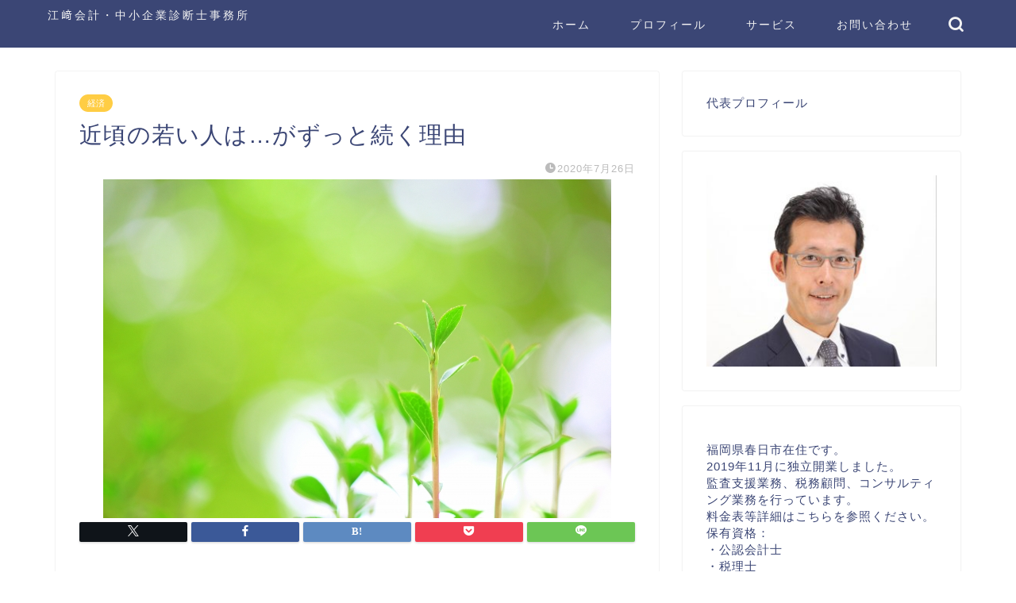

--- FILE ---
content_type: text/html; charset=UTF-8
request_url: https://ezakitakakazu-office.com/2020/07/26/wakamono/
body_size: 119900
content:
<!DOCTYPE html>
<html lang="ja">
<head prefix="og: http://ogp.me/ns# fb: http://ogp.me/ns/fb# article: http://ogp.me/ns/article#">
<meta charset="utf-8">
<meta http-equiv="X-UA-Compatible" content="IE=edge">
<meta name="viewport" content="width=device-width, initial-scale=1">
<!-- ここからOGP -->
<meta property="og:type" content="blog">
			<meta property="og:title" content="近頃の若い人は…がずっと続く理由｜江﨑会計・中小企業診断士事務所">
		<meta property="og:url" content="https://ezakitakakazu-office.com/2020/07/26/wakamono/">
			<meta property="og:description" content="論語と算盤の時代にも言われていた「近頃の若い人は…」 最近、夕食後に「論語と算盤」という渋沢栄一氏の著作を1章づつ読んで">
						<meta property="og:image" content="https://ezakitakakazu-office.com/csm90847/wp-content/uploads/2020/07/d160e4d129904c261a68be2a39e39454.jpg">
	<meta property="og:site_name" content="江﨑会計・中小企業診断士事務所">
<meta property="fb:admins" content="">
<meta name="twitter:card" content="summary">
<!-- ここまでOGP --> 

<meta name="description" itemprop="description" content="論語と算盤の時代にも言われていた「近頃の若い人は…」 最近、夕食後に「論語と算盤」という渋沢栄一氏の著作を1章づつ読んで" >
<link rel="canonical" href="https://ezakitakakazu-office.com/2020/07/26/wakamono/">
<script data-cfasync="false" data-no-defer="1" data-no-minify="1" data-no-optimize="1">var ewww_webp_supported=!1;function check_webp_feature(A,e){var w;e=void 0!==e?e:function(){},ewww_webp_supported?e(ewww_webp_supported):((w=new Image).onload=function(){ewww_webp_supported=0<w.width&&0<w.height,e&&e(ewww_webp_supported)},w.onerror=function(){e&&e(!1)},w.src="data:image/webp;base64,"+{alpha:"UklGRkoAAABXRUJQVlA4WAoAAAAQAAAAAAAAAAAAQUxQSAwAAAARBxAR/Q9ERP8DAABWUDggGAAAABQBAJ0BKgEAAQAAAP4AAA3AAP7mtQAAAA=="}[A])}check_webp_feature("alpha");</script><script data-cfasync="false" data-no-defer="1" data-no-minify="1" data-no-optimize="1">var Arrive=function(c,w){"use strict";if(c.MutationObserver&&"undefined"!=typeof HTMLElement){var r,a=0,u=(r=HTMLElement.prototype.matches||HTMLElement.prototype.webkitMatchesSelector||HTMLElement.prototype.mozMatchesSelector||HTMLElement.prototype.msMatchesSelector,{matchesSelector:function(e,t){return e instanceof HTMLElement&&r.call(e,t)},addMethod:function(e,t,r){var a=e[t];e[t]=function(){return r.length==arguments.length?r.apply(this,arguments):"function"==typeof a?a.apply(this,arguments):void 0}},callCallbacks:function(e,t){t&&t.options.onceOnly&&1==t.firedElems.length&&(e=[e[0]]);for(var r,a=0;r=e[a];a++)r&&r.callback&&r.callback.call(r.elem,r.elem);t&&t.options.onceOnly&&1==t.firedElems.length&&t.me.unbindEventWithSelectorAndCallback.call(t.target,t.selector,t.callback)},checkChildNodesRecursively:function(e,t,r,a){for(var i,n=0;i=e[n];n++)r(i,t,a)&&a.push({callback:t.callback,elem:i}),0<i.childNodes.length&&u.checkChildNodesRecursively(i.childNodes,t,r,a)},mergeArrays:function(e,t){var r,a={};for(r in e)e.hasOwnProperty(r)&&(a[r]=e[r]);for(r in t)t.hasOwnProperty(r)&&(a[r]=t[r]);return a},toElementsArray:function(e){return e=void 0!==e&&("number"!=typeof e.length||e===c)?[e]:e}}),e=(l.prototype.addEvent=function(e,t,r,a){a={target:e,selector:t,options:r,callback:a,firedElems:[]};return this._beforeAdding&&this._beforeAdding(a),this._eventsBucket.push(a),a},l.prototype.removeEvent=function(e){for(var t,r=this._eventsBucket.length-1;t=this._eventsBucket[r];r--)e(t)&&(this._beforeRemoving&&this._beforeRemoving(t),(t=this._eventsBucket.splice(r,1))&&t.length&&(t[0].callback=null))},l.prototype.beforeAdding=function(e){this._beforeAdding=e},l.prototype.beforeRemoving=function(e){this._beforeRemoving=e},l),t=function(i,n){var o=new e,l=this,s={fireOnAttributesModification:!1};return o.beforeAdding(function(t){var e=t.target;e!==c.document&&e!==c||(e=document.getElementsByTagName("html")[0]);var r=new MutationObserver(function(e){n.call(this,e,t)}),a=i(t.options);r.observe(e,a),t.observer=r,t.me=l}),o.beforeRemoving(function(e){e.observer.disconnect()}),this.bindEvent=function(e,t,r){t=u.mergeArrays(s,t);for(var a=u.toElementsArray(this),i=0;i<a.length;i++)o.addEvent(a[i],e,t,r)},this.unbindEvent=function(){var r=u.toElementsArray(this);o.removeEvent(function(e){for(var t=0;t<r.length;t++)if(this===w||e.target===r[t])return!0;return!1})},this.unbindEventWithSelectorOrCallback=function(r){var a=u.toElementsArray(this),i=r,e="function"==typeof r?function(e){for(var t=0;t<a.length;t++)if((this===w||e.target===a[t])&&e.callback===i)return!0;return!1}:function(e){for(var t=0;t<a.length;t++)if((this===w||e.target===a[t])&&e.selector===r)return!0;return!1};o.removeEvent(e)},this.unbindEventWithSelectorAndCallback=function(r,a){var i=u.toElementsArray(this);o.removeEvent(function(e){for(var t=0;t<i.length;t++)if((this===w||e.target===i[t])&&e.selector===r&&e.callback===a)return!0;return!1})},this},i=new function(){var s={fireOnAttributesModification:!1,onceOnly:!1,existing:!1};function n(e,t,r){return!(!u.matchesSelector(e,t.selector)||(e._id===w&&(e._id=a++),-1!=t.firedElems.indexOf(e._id)))&&(t.firedElems.push(e._id),!0)}var c=(i=new t(function(e){var t={attributes:!1,childList:!0,subtree:!0};return e.fireOnAttributesModification&&(t.attributes=!0),t},function(e,i){e.forEach(function(e){var t=e.addedNodes,r=e.target,a=[];null!==t&&0<t.length?u.checkChildNodesRecursively(t,i,n,a):"attributes"===e.type&&n(r,i)&&a.push({callback:i.callback,elem:r}),u.callCallbacks(a,i)})})).bindEvent;return i.bindEvent=function(e,t,r){t=void 0===r?(r=t,s):u.mergeArrays(s,t);var a=u.toElementsArray(this);if(t.existing){for(var i=[],n=0;n<a.length;n++)for(var o=a[n].querySelectorAll(e),l=0;l<o.length;l++)i.push({callback:r,elem:o[l]});if(t.onceOnly&&i.length)return r.call(i[0].elem,i[0].elem);setTimeout(u.callCallbacks,1,i)}c.call(this,e,t,r)},i},o=new function(){var a={};function i(e,t){return u.matchesSelector(e,t.selector)}var n=(o=new t(function(){return{childList:!0,subtree:!0}},function(e,r){e.forEach(function(e){var t=e.removedNodes,e=[];null!==t&&0<t.length&&u.checkChildNodesRecursively(t,r,i,e),u.callCallbacks(e,r)})})).bindEvent;return o.bindEvent=function(e,t,r){t=void 0===r?(r=t,a):u.mergeArrays(a,t),n.call(this,e,t,r)},o};d(HTMLElement.prototype),d(NodeList.prototype),d(HTMLCollection.prototype),d(HTMLDocument.prototype),d(Window.prototype);var n={};return s(i,n,"unbindAllArrive"),s(o,n,"unbindAllLeave"),n}function l(){this._eventsBucket=[],this._beforeAdding=null,this._beforeRemoving=null}function s(e,t,r){u.addMethod(t,r,e.unbindEvent),u.addMethod(t,r,e.unbindEventWithSelectorOrCallback),u.addMethod(t,r,e.unbindEventWithSelectorAndCallback)}function d(e){e.arrive=i.bindEvent,s(i,e,"unbindArrive"),e.leave=o.bindEvent,s(o,e,"unbindLeave")}}(window,void 0),ewww_webp_supported=!1;function check_webp_feature(e,t){var r;ewww_webp_supported?t(ewww_webp_supported):((r=new Image).onload=function(){ewww_webp_supported=0<r.width&&0<r.height,t(ewww_webp_supported)},r.onerror=function(){t(!1)},r.src="data:image/webp;base64,"+{alpha:"UklGRkoAAABXRUJQVlA4WAoAAAAQAAAAAAAAAAAAQUxQSAwAAAARBxAR/Q9ERP8DAABWUDggGAAAABQBAJ0BKgEAAQAAAP4AAA3AAP7mtQAAAA==",animation:"UklGRlIAAABXRUJQVlA4WAoAAAASAAAAAAAAAAAAQU5JTQYAAAD/////AABBTk1GJgAAAAAAAAAAAAAAAAAAAGQAAABWUDhMDQAAAC8AAAAQBxAREYiI/gcA"}[e])}function ewwwLoadImages(e){if(e){for(var t=document.querySelectorAll(".batch-image img, .image-wrapper a, .ngg-pro-masonry-item a, .ngg-galleria-offscreen-seo-wrapper a"),r=0,a=t.length;r<a;r++)ewwwAttr(t[r],"data-src",t[r].getAttribute("data-webp")),ewwwAttr(t[r],"data-thumbnail",t[r].getAttribute("data-webp-thumbnail"));for(var i=document.querySelectorAll("div.woocommerce-product-gallery__image"),r=0,a=i.length;r<a;r++)ewwwAttr(i[r],"data-thumb",i[r].getAttribute("data-webp-thumb"))}for(var n=document.querySelectorAll("video"),r=0,a=n.length;r<a;r++)ewwwAttr(n[r],"poster",e?n[r].getAttribute("data-poster-webp"):n[r].getAttribute("data-poster-image"));for(var o,l=document.querySelectorAll("img.ewww_webp_lazy_load"),r=0,a=l.length;r<a;r++)e&&(ewwwAttr(l[r],"data-lazy-srcset",l[r].getAttribute("data-lazy-srcset-webp")),ewwwAttr(l[r],"data-srcset",l[r].getAttribute("data-srcset-webp")),ewwwAttr(l[r],"data-lazy-src",l[r].getAttribute("data-lazy-src-webp")),ewwwAttr(l[r],"data-src",l[r].getAttribute("data-src-webp")),ewwwAttr(l[r],"data-orig-file",l[r].getAttribute("data-webp-orig-file")),ewwwAttr(l[r],"data-medium-file",l[r].getAttribute("data-webp-medium-file")),ewwwAttr(l[r],"data-large-file",l[r].getAttribute("data-webp-large-file")),null!=(o=l[r].getAttribute("srcset"))&&!1!==o&&o.includes("R0lGOD")&&ewwwAttr(l[r],"src",l[r].getAttribute("data-lazy-src-webp"))),l[r].className=l[r].className.replace(/\bewww_webp_lazy_load\b/,"");for(var s=document.querySelectorAll(".ewww_webp"),r=0,a=s.length;r<a;r++)e?(ewwwAttr(s[r],"srcset",s[r].getAttribute("data-srcset-webp")),ewwwAttr(s[r],"src",s[r].getAttribute("data-src-webp")),ewwwAttr(s[r],"data-orig-file",s[r].getAttribute("data-webp-orig-file")),ewwwAttr(s[r],"data-medium-file",s[r].getAttribute("data-webp-medium-file")),ewwwAttr(s[r],"data-large-file",s[r].getAttribute("data-webp-large-file")),ewwwAttr(s[r],"data-large_image",s[r].getAttribute("data-webp-large_image")),ewwwAttr(s[r],"data-src",s[r].getAttribute("data-webp-src"))):(ewwwAttr(s[r],"srcset",s[r].getAttribute("data-srcset-img")),ewwwAttr(s[r],"src",s[r].getAttribute("data-src-img"))),s[r].className=s[r].className.replace(/\bewww_webp\b/,"ewww_webp_loaded");window.jQuery&&jQuery.fn.isotope&&jQuery.fn.imagesLoaded&&(jQuery(".fusion-posts-container-infinite").imagesLoaded(function(){jQuery(".fusion-posts-container-infinite").hasClass("isotope")&&jQuery(".fusion-posts-container-infinite").isotope()}),jQuery(".fusion-portfolio:not(.fusion-recent-works) .fusion-portfolio-wrapper").imagesLoaded(function(){jQuery(".fusion-portfolio:not(.fusion-recent-works) .fusion-portfolio-wrapper").isotope()}))}function ewwwWebPInit(e){ewwwLoadImages(e),ewwwNggLoadGalleries(e),document.arrive(".ewww_webp",function(){ewwwLoadImages(e)}),document.arrive(".ewww_webp_lazy_load",function(){ewwwLoadImages(e)}),document.arrive("videos",function(){ewwwLoadImages(e)}),"loading"==document.readyState?document.addEventListener("DOMContentLoaded",ewwwJSONParserInit):("undefined"!=typeof galleries&&ewwwNggParseGalleries(e),ewwwWooParseVariations(e))}function ewwwAttr(e,t,r){null!=r&&!1!==r&&e.setAttribute(t,r)}function ewwwJSONParserInit(){"undefined"!=typeof galleries&&check_webp_feature("alpha",ewwwNggParseGalleries),check_webp_feature("alpha",ewwwWooParseVariations)}function ewwwWooParseVariations(e){if(e)for(var t=document.querySelectorAll("form.variations_form"),r=0,a=t.length;r<a;r++){var i=t[r].getAttribute("data-product_variations"),n=!1;try{for(var o in i=JSON.parse(i))void 0!==i[o]&&void 0!==i[o].image&&(void 0!==i[o].image.src_webp&&(i[o].image.src=i[o].image.src_webp,n=!0),void 0!==i[o].image.srcset_webp&&(i[o].image.srcset=i[o].image.srcset_webp,n=!0),void 0!==i[o].image.full_src_webp&&(i[o].image.full_src=i[o].image.full_src_webp,n=!0),void 0!==i[o].image.gallery_thumbnail_src_webp&&(i[o].image.gallery_thumbnail_src=i[o].image.gallery_thumbnail_src_webp,n=!0),void 0!==i[o].image.thumb_src_webp&&(i[o].image.thumb_src=i[o].image.thumb_src_webp,n=!0));n&&ewwwAttr(t[r],"data-product_variations",JSON.stringify(i))}catch(e){}}}function ewwwNggParseGalleries(e){if(e)for(var t in galleries){var r=galleries[t];galleries[t].images_list=ewwwNggParseImageList(r.images_list)}}function ewwwNggLoadGalleries(e){e&&document.addEventListener("ngg.galleria.themeadded",function(e,t){window.ngg_galleria._create_backup=window.ngg_galleria.create,window.ngg_galleria.create=function(e,t){var r=$(e).data("id");return galleries["gallery_"+r].images_list=ewwwNggParseImageList(galleries["gallery_"+r].images_list),window.ngg_galleria._create_backup(e,t)}})}function ewwwNggParseImageList(e){for(var t in e){var r=e[t];if(void 0!==r["image-webp"]&&(e[t].image=r["image-webp"],delete e[t]["image-webp"]),void 0!==r["thumb-webp"]&&(e[t].thumb=r["thumb-webp"],delete e[t]["thumb-webp"]),void 0!==r.full_image_webp&&(e[t].full_image=r.full_image_webp,delete e[t].full_image_webp),void 0!==r.srcsets)for(var a in r.srcsets)nggSrcset=r.srcsets[a],void 0!==r.srcsets[a+"-webp"]&&(e[t].srcsets[a]=r.srcsets[a+"-webp"],delete e[t].srcsets[a+"-webp"]);if(void 0!==r.full_srcsets)for(var i in r.full_srcsets)nggFSrcset=r.full_srcsets[i],void 0!==r.full_srcsets[i+"-webp"]&&(e[t].full_srcsets[i]=r.full_srcsets[i+"-webp"],delete e[t].full_srcsets[i+"-webp"])}return e}check_webp_feature("alpha",ewwwWebPInit);</script><title>近頃の若い人は…がずっと続く理由｜江﨑会計・中小企業診断士事務所</title>
<meta name='robots' content='max-image-preview:large' />
	<style>img:is([sizes="auto" i], [sizes^="auto," i]) { contain-intrinsic-size: 3000px 1500px }</style>
	<link rel='dns-prefetch' href='//cdnjs.cloudflare.com' />
<link rel='dns-prefetch' href='//use.fontawesome.com' />
<link rel="alternate" type="application/rss+xml" title="江﨑会計・中小企業診断士事務所 &raquo; フィード" href="https://ezakitakakazu-office.com/feed/" />
<link rel="alternate" type="application/rss+xml" title="江﨑会計・中小企業診断士事務所 &raquo; コメントフィード" href="https://ezakitakakazu-office.com/comments/feed/" />
<link rel="alternate" type="application/rss+xml" title="江﨑会計・中小企業診断士事務所 &raquo; 近頃の若い人は…がずっと続く理由 のコメントのフィード" href="https://ezakitakakazu-office.com/2020/07/26/wakamono/feed/" />
<script type="text/javascript">
/* <![CDATA[ */
window._wpemojiSettings = {"baseUrl":"https:\/\/s.w.org\/images\/core\/emoji\/16.0.1\/72x72\/","ext":".png","svgUrl":"https:\/\/s.w.org\/images\/core\/emoji\/16.0.1\/svg\/","svgExt":".svg","source":{"concatemoji":"https:\/\/ezakitakakazu-office.com\/csm90847\/wp-includes\/js\/wp-emoji-release.min.js?ver=6.8.3"}};
/*! This file is auto-generated */
!function(s,n){var o,i,e;function c(e){try{var t={supportTests:e,timestamp:(new Date).valueOf()};sessionStorage.setItem(o,JSON.stringify(t))}catch(e){}}function p(e,t,n){e.clearRect(0,0,e.canvas.width,e.canvas.height),e.fillText(t,0,0);var t=new Uint32Array(e.getImageData(0,0,e.canvas.width,e.canvas.height).data),a=(e.clearRect(0,0,e.canvas.width,e.canvas.height),e.fillText(n,0,0),new Uint32Array(e.getImageData(0,0,e.canvas.width,e.canvas.height).data));return t.every(function(e,t){return e===a[t]})}function u(e,t){e.clearRect(0,0,e.canvas.width,e.canvas.height),e.fillText(t,0,0);for(var n=e.getImageData(16,16,1,1),a=0;a<n.data.length;a++)if(0!==n.data[a])return!1;return!0}function f(e,t,n,a){switch(t){case"flag":return n(e,"\ud83c\udff3\ufe0f\u200d\u26a7\ufe0f","\ud83c\udff3\ufe0f\u200b\u26a7\ufe0f")?!1:!n(e,"\ud83c\udde8\ud83c\uddf6","\ud83c\udde8\u200b\ud83c\uddf6")&&!n(e,"\ud83c\udff4\udb40\udc67\udb40\udc62\udb40\udc65\udb40\udc6e\udb40\udc67\udb40\udc7f","\ud83c\udff4\u200b\udb40\udc67\u200b\udb40\udc62\u200b\udb40\udc65\u200b\udb40\udc6e\u200b\udb40\udc67\u200b\udb40\udc7f");case"emoji":return!a(e,"\ud83e\udedf")}return!1}function g(e,t,n,a){var r="undefined"!=typeof WorkerGlobalScope&&self instanceof WorkerGlobalScope?new OffscreenCanvas(300,150):s.createElement("canvas"),o=r.getContext("2d",{willReadFrequently:!0}),i=(o.textBaseline="top",o.font="600 32px Arial",{});return e.forEach(function(e){i[e]=t(o,e,n,a)}),i}function t(e){var t=s.createElement("script");t.src=e,t.defer=!0,s.head.appendChild(t)}"undefined"!=typeof Promise&&(o="wpEmojiSettingsSupports",i=["flag","emoji"],n.supports={everything:!0,everythingExceptFlag:!0},e=new Promise(function(e){s.addEventListener("DOMContentLoaded",e,{once:!0})}),new Promise(function(t){var n=function(){try{var e=JSON.parse(sessionStorage.getItem(o));if("object"==typeof e&&"number"==typeof e.timestamp&&(new Date).valueOf()<e.timestamp+604800&&"object"==typeof e.supportTests)return e.supportTests}catch(e){}return null}();if(!n){if("undefined"!=typeof Worker&&"undefined"!=typeof OffscreenCanvas&&"undefined"!=typeof URL&&URL.createObjectURL&&"undefined"!=typeof Blob)try{var e="postMessage("+g.toString()+"("+[JSON.stringify(i),f.toString(),p.toString(),u.toString()].join(",")+"));",a=new Blob([e],{type:"text/javascript"}),r=new Worker(URL.createObjectURL(a),{name:"wpTestEmojiSupports"});return void(r.onmessage=function(e){c(n=e.data),r.terminate(),t(n)})}catch(e){}c(n=g(i,f,p,u))}t(n)}).then(function(e){for(var t in e)n.supports[t]=e[t],n.supports.everything=n.supports.everything&&n.supports[t],"flag"!==t&&(n.supports.everythingExceptFlag=n.supports.everythingExceptFlag&&n.supports[t]);n.supports.everythingExceptFlag=n.supports.everythingExceptFlag&&!n.supports.flag,n.DOMReady=!1,n.readyCallback=function(){n.DOMReady=!0}}).then(function(){return e}).then(function(){var e;n.supports.everything||(n.readyCallback(),(e=n.source||{}).concatemoji?t(e.concatemoji):e.wpemoji&&e.twemoji&&(t(e.twemoji),t(e.wpemoji)))}))}((window,document),window._wpemojiSettings);
/* ]]> */
</script>
<style id='wp-emoji-styles-inline-css' type='text/css'>

	img.wp-smiley, img.emoji {
		display: inline !important;
		border: none !important;
		box-shadow: none !important;
		height: 1em !important;
		width: 1em !important;
		margin: 0 0.07em !important;
		vertical-align: -0.1em !important;
		background: none !important;
		padding: 0 !important;
	}
</style>
<link rel='stylesheet' id='wp-block-library-css' href='https://ezakitakakazu-office.com/csm90847/wp-includes/css/dist/block-library/style.min.css?ver=6.8.3' type='text/css' media='all' />
<style id='classic-theme-styles-inline-css' type='text/css'>
/*! This file is auto-generated */
.wp-block-button__link{color:#fff;background-color:#32373c;border-radius:9999px;box-shadow:none;text-decoration:none;padding:calc(.667em + 2px) calc(1.333em + 2px);font-size:1.125em}.wp-block-file__button{background:#32373c;color:#fff;text-decoration:none}
</style>
<style id='global-styles-inline-css' type='text/css'>
:root{--wp--preset--aspect-ratio--square: 1;--wp--preset--aspect-ratio--4-3: 4/3;--wp--preset--aspect-ratio--3-4: 3/4;--wp--preset--aspect-ratio--3-2: 3/2;--wp--preset--aspect-ratio--2-3: 2/3;--wp--preset--aspect-ratio--16-9: 16/9;--wp--preset--aspect-ratio--9-16: 9/16;--wp--preset--color--black: #000000;--wp--preset--color--cyan-bluish-gray: #abb8c3;--wp--preset--color--white: #ffffff;--wp--preset--color--pale-pink: #f78da7;--wp--preset--color--vivid-red: #cf2e2e;--wp--preset--color--luminous-vivid-orange: #ff6900;--wp--preset--color--luminous-vivid-amber: #fcb900;--wp--preset--color--light-green-cyan: #7bdcb5;--wp--preset--color--vivid-green-cyan: #00d084;--wp--preset--color--pale-cyan-blue: #8ed1fc;--wp--preset--color--vivid-cyan-blue: #0693e3;--wp--preset--color--vivid-purple: #9b51e0;--wp--preset--gradient--vivid-cyan-blue-to-vivid-purple: linear-gradient(135deg,rgba(6,147,227,1) 0%,rgb(155,81,224) 100%);--wp--preset--gradient--light-green-cyan-to-vivid-green-cyan: linear-gradient(135deg,rgb(122,220,180) 0%,rgb(0,208,130) 100%);--wp--preset--gradient--luminous-vivid-amber-to-luminous-vivid-orange: linear-gradient(135deg,rgba(252,185,0,1) 0%,rgba(255,105,0,1) 100%);--wp--preset--gradient--luminous-vivid-orange-to-vivid-red: linear-gradient(135deg,rgba(255,105,0,1) 0%,rgb(207,46,46) 100%);--wp--preset--gradient--very-light-gray-to-cyan-bluish-gray: linear-gradient(135deg,rgb(238,238,238) 0%,rgb(169,184,195) 100%);--wp--preset--gradient--cool-to-warm-spectrum: linear-gradient(135deg,rgb(74,234,220) 0%,rgb(151,120,209) 20%,rgb(207,42,186) 40%,rgb(238,44,130) 60%,rgb(251,105,98) 80%,rgb(254,248,76) 100%);--wp--preset--gradient--blush-light-purple: linear-gradient(135deg,rgb(255,206,236) 0%,rgb(152,150,240) 100%);--wp--preset--gradient--blush-bordeaux: linear-gradient(135deg,rgb(254,205,165) 0%,rgb(254,45,45) 50%,rgb(107,0,62) 100%);--wp--preset--gradient--luminous-dusk: linear-gradient(135deg,rgb(255,203,112) 0%,rgb(199,81,192) 50%,rgb(65,88,208) 100%);--wp--preset--gradient--pale-ocean: linear-gradient(135deg,rgb(255,245,203) 0%,rgb(182,227,212) 50%,rgb(51,167,181) 100%);--wp--preset--gradient--electric-grass: linear-gradient(135deg,rgb(202,248,128) 0%,rgb(113,206,126) 100%);--wp--preset--gradient--midnight: linear-gradient(135deg,rgb(2,3,129) 0%,rgb(40,116,252) 100%);--wp--preset--font-size--small: 13px;--wp--preset--font-size--medium: 20px;--wp--preset--font-size--large: 36px;--wp--preset--font-size--x-large: 42px;--wp--preset--spacing--20: 0.44rem;--wp--preset--spacing--30: 0.67rem;--wp--preset--spacing--40: 1rem;--wp--preset--spacing--50: 1.5rem;--wp--preset--spacing--60: 2.25rem;--wp--preset--spacing--70: 3.38rem;--wp--preset--spacing--80: 5.06rem;--wp--preset--shadow--natural: 6px 6px 9px rgba(0, 0, 0, 0.2);--wp--preset--shadow--deep: 12px 12px 50px rgba(0, 0, 0, 0.4);--wp--preset--shadow--sharp: 6px 6px 0px rgba(0, 0, 0, 0.2);--wp--preset--shadow--outlined: 6px 6px 0px -3px rgba(255, 255, 255, 1), 6px 6px rgba(0, 0, 0, 1);--wp--preset--shadow--crisp: 6px 6px 0px rgba(0, 0, 0, 1);}:where(.is-layout-flex){gap: 0.5em;}:where(.is-layout-grid){gap: 0.5em;}body .is-layout-flex{display: flex;}.is-layout-flex{flex-wrap: wrap;align-items: center;}.is-layout-flex > :is(*, div){margin: 0;}body .is-layout-grid{display: grid;}.is-layout-grid > :is(*, div){margin: 0;}:where(.wp-block-columns.is-layout-flex){gap: 2em;}:where(.wp-block-columns.is-layout-grid){gap: 2em;}:where(.wp-block-post-template.is-layout-flex){gap: 1.25em;}:where(.wp-block-post-template.is-layout-grid){gap: 1.25em;}.has-black-color{color: var(--wp--preset--color--black) !important;}.has-cyan-bluish-gray-color{color: var(--wp--preset--color--cyan-bluish-gray) !important;}.has-white-color{color: var(--wp--preset--color--white) !important;}.has-pale-pink-color{color: var(--wp--preset--color--pale-pink) !important;}.has-vivid-red-color{color: var(--wp--preset--color--vivid-red) !important;}.has-luminous-vivid-orange-color{color: var(--wp--preset--color--luminous-vivid-orange) !important;}.has-luminous-vivid-amber-color{color: var(--wp--preset--color--luminous-vivid-amber) !important;}.has-light-green-cyan-color{color: var(--wp--preset--color--light-green-cyan) !important;}.has-vivid-green-cyan-color{color: var(--wp--preset--color--vivid-green-cyan) !important;}.has-pale-cyan-blue-color{color: var(--wp--preset--color--pale-cyan-blue) !important;}.has-vivid-cyan-blue-color{color: var(--wp--preset--color--vivid-cyan-blue) !important;}.has-vivid-purple-color{color: var(--wp--preset--color--vivid-purple) !important;}.has-black-background-color{background-color: var(--wp--preset--color--black) !important;}.has-cyan-bluish-gray-background-color{background-color: var(--wp--preset--color--cyan-bluish-gray) !important;}.has-white-background-color{background-color: var(--wp--preset--color--white) !important;}.has-pale-pink-background-color{background-color: var(--wp--preset--color--pale-pink) !important;}.has-vivid-red-background-color{background-color: var(--wp--preset--color--vivid-red) !important;}.has-luminous-vivid-orange-background-color{background-color: var(--wp--preset--color--luminous-vivid-orange) !important;}.has-luminous-vivid-amber-background-color{background-color: var(--wp--preset--color--luminous-vivid-amber) !important;}.has-light-green-cyan-background-color{background-color: var(--wp--preset--color--light-green-cyan) !important;}.has-vivid-green-cyan-background-color{background-color: var(--wp--preset--color--vivid-green-cyan) !important;}.has-pale-cyan-blue-background-color{background-color: var(--wp--preset--color--pale-cyan-blue) !important;}.has-vivid-cyan-blue-background-color{background-color: var(--wp--preset--color--vivid-cyan-blue) !important;}.has-vivid-purple-background-color{background-color: var(--wp--preset--color--vivid-purple) !important;}.has-black-border-color{border-color: var(--wp--preset--color--black) !important;}.has-cyan-bluish-gray-border-color{border-color: var(--wp--preset--color--cyan-bluish-gray) !important;}.has-white-border-color{border-color: var(--wp--preset--color--white) !important;}.has-pale-pink-border-color{border-color: var(--wp--preset--color--pale-pink) !important;}.has-vivid-red-border-color{border-color: var(--wp--preset--color--vivid-red) !important;}.has-luminous-vivid-orange-border-color{border-color: var(--wp--preset--color--luminous-vivid-orange) !important;}.has-luminous-vivid-amber-border-color{border-color: var(--wp--preset--color--luminous-vivid-amber) !important;}.has-light-green-cyan-border-color{border-color: var(--wp--preset--color--light-green-cyan) !important;}.has-vivid-green-cyan-border-color{border-color: var(--wp--preset--color--vivid-green-cyan) !important;}.has-pale-cyan-blue-border-color{border-color: var(--wp--preset--color--pale-cyan-blue) !important;}.has-vivid-cyan-blue-border-color{border-color: var(--wp--preset--color--vivid-cyan-blue) !important;}.has-vivid-purple-border-color{border-color: var(--wp--preset--color--vivid-purple) !important;}.has-vivid-cyan-blue-to-vivid-purple-gradient-background{background: var(--wp--preset--gradient--vivid-cyan-blue-to-vivid-purple) !important;}.has-light-green-cyan-to-vivid-green-cyan-gradient-background{background: var(--wp--preset--gradient--light-green-cyan-to-vivid-green-cyan) !important;}.has-luminous-vivid-amber-to-luminous-vivid-orange-gradient-background{background: var(--wp--preset--gradient--luminous-vivid-amber-to-luminous-vivid-orange) !important;}.has-luminous-vivid-orange-to-vivid-red-gradient-background{background: var(--wp--preset--gradient--luminous-vivid-orange-to-vivid-red) !important;}.has-very-light-gray-to-cyan-bluish-gray-gradient-background{background: var(--wp--preset--gradient--very-light-gray-to-cyan-bluish-gray) !important;}.has-cool-to-warm-spectrum-gradient-background{background: var(--wp--preset--gradient--cool-to-warm-spectrum) !important;}.has-blush-light-purple-gradient-background{background: var(--wp--preset--gradient--blush-light-purple) !important;}.has-blush-bordeaux-gradient-background{background: var(--wp--preset--gradient--blush-bordeaux) !important;}.has-luminous-dusk-gradient-background{background: var(--wp--preset--gradient--luminous-dusk) !important;}.has-pale-ocean-gradient-background{background: var(--wp--preset--gradient--pale-ocean) !important;}.has-electric-grass-gradient-background{background: var(--wp--preset--gradient--electric-grass) !important;}.has-midnight-gradient-background{background: var(--wp--preset--gradient--midnight) !important;}.has-small-font-size{font-size: var(--wp--preset--font-size--small) !important;}.has-medium-font-size{font-size: var(--wp--preset--font-size--medium) !important;}.has-large-font-size{font-size: var(--wp--preset--font-size--large) !important;}.has-x-large-font-size{font-size: var(--wp--preset--font-size--x-large) !important;}
:where(.wp-block-post-template.is-layout-flex){gap: 1.25em;}:where(.wp-block-post-template.is-layout-grid){gap: 1.25em;}
:where(.wp-block-columns.is-layout-flex){gap: 2em;}:where(.wp-block-columns.is-layout-grid){gap: 2em;}
:root :where(.wp-block-pullquote){font-size: 1.5em;line-height: 1.6;}
</style>
<link rel='stylesheet' id='contact-form-7-css' href='https://ezakitakakazu-office.com/csm90847/wp-content/plugins/contact-form-7/includes/css/styles.css?ver=6.0.6' type='text/css' media='all' />
<link rel='stylesheet' id='theme-style-css' href='https://ezakitakakazu-office.com/csm90847/wp-content/themes/jin/style.css?ver=6.8.3' type='text/css' media='all' />
<link rel='stylesheet' id='fontawesome-style-css' href='https://use.fontawesome.com/releases/v5.6.3/css/all.css?ver=6.8.3' type='text/css' media='all' />
<link rel='stylesheet' id='swiper-style-css' href='https://cdnjs.cloudflare.com/ajax/libs/Swiper/4.0.7/css/swiper.min.css?ver=6.8.3' type='text/css' media='all' />
<link rel='stylesheet' id='tablepress-default-css' href='https://ezakitakakazu-office.com/csm90847/wp-content/plugins/tablepress/css/build/default.css?ver=3.1.3' type='text/css' media='all' />
<script type="text/javascript" src="https://ezakitakakazu-office.com/csm90847/wp-includes/js/jquery/jquery.min.js?ver=3.7.1" id="jquery-core-js"></script>
<script type="text/javascript" src="https://ezakitakakazu-office.com/csm90847/wp-includes/js/jquery/jquery-migrate.min.js?ver=3.4.1" id="jquery-migrate-js"></script>
<link rel="https://api.w.org/" href="https://ezakitakakazu-office.com/wp-json/" /><link rel="alternate" title="JSON" type="application/json" href="https://ezakitakakazu-office.com/wp-json/wp/v2/posts/1105" /><link rel='shortlink' href='https://ezakitakakazu-office.com/?p=1105' />
<link rel="alternate" title="oEmbed (JSON)" type="application/json+oembed" href="https://ezakitakakazu-office.com/wp-json/oembed/1.0/embed?url=https%3A%2F%2Fezakitakakazu-office.com%2F2020%2F07%2F26%2Fwakamono%2F" />
<link rel="alternate" title="oEmbed (XML)" type="text/xml+oembed" href="https://ezakitakakazu-office.com/wp-json/oembed/1.0/embed?url=https%3A%2F%2Fezakitakakazu-office.com%2F2020%2F07%2F26%2Fwakamono%2F&#038;format=xml" />
<!-- Favicon Rotator -->
<link rel="shortcut icon" href="https://ezakitakakazu-office.com/csm90847/wp-content/uploads/2019/12/2uq03jIup3sso3U1575876445_1575876452.png" />
<link rel="apple-touch-icon-precomposed" href="https://ezakitakakazu-office.com/csm90847/wp-content/uploads/2019/12/2uq03jIup3sso3U1575876445_1575876452-1.png" />
<!-- End Favicon Rotator -->
	<style type="text/css">
		#wrapper {
			background-color: #fff;
			background-image: url();
					}

		.related-entry-headline-text span:before,
		#comment-title span:before,
		#reply-title span:before {
			background-color: #3b4675;
			border-color: #3b4675 !important;
		}

		#breadcrumb:after,
		#page-top a {
			background-color: #3b4675;
		}

		footer {
			background-color: #3b4675;
		}

		.footer-inner a,
		#copyright,
		#copyright-center {
			border-color: #fff !important;
			color: #fff !important;
		}

		#footer-widget-area {
			border-color: #fff !important;
		}

		.page-top-footer a {
			color: #3b4675 !important;
		}

		#breadcrumb ul li,
		#breadcrumb ul li a {
			color: #3b4675 !important;
		}

		body,
		a,
		a:link,
		a:visited,
		.my-profile,
		.widgettitle,
		.tabBtn-mag label {
			color: #3b4675;
		}

		a:hover {
			color: #008db7;
		}

		.widget_nav_menu ul>li>a:before,
		.widget_categories ul>li>a:before,
		.widget_pages ul>li>a:before,
		.widget_recent_entries ul>li>a:before,
		.widget_archive ul>li>a:before,
		.widget_archive form:after,
		.widget_categories form:after,
		.widget_nav_menu ul>li>ul.sub-menu>li>a:before,
		.widget_categories ul>li>.children>li>a:before,
		.widget_pages ul>li>.children>li>a:before,
		.widget_nav_menu ul>li>ul.sub-menu>li>ul.sub-menu li>a:before,
		.widget_categories ul>li>.children>li>.children li>a:before,
		.widget_pages ul>li>.children>li>.children li>a:before {
			color: #3b4675;
		}

		.widget_nav_menu ul .sub-menu .sub-menu li a:before {
			background-color: #3b4675 !important;
		}

		.d--labeling-act-border {
			border-color: rgba(59, 70, 117, 0.18);
		}

		.c--labeling-act.d--labeling-act-solid {
			background-color: rgba(59, 70, 117, 0.06);
		}

		.a--labeling-act {
			color: rgba(59, 70, 117, 0.6);
		}

		.a--labeling-small-act span {
			background-color: rgba(59, 70, 117, 0.21);
		}

		.c--labeling-act.d--labeling-act-strong {
			background-color: rgba(59, 70, 117, 0.045);
		}

		.d--labeling-act-strong .a--labeling-act {
			color: rgba(59, 70, 117, 0.75);
		}


		footer .footer-widget,
		footer .footer-widget a,
		footer .footer-widget ul li,
		.footer-widget.widget_nav_menu ul>li>a:before,
		.footer-widget.widget_categories ul>li>a:before,
		.footer-widget.widget_recent_entries ul>li>a:before,
		.footer-widget.widget_pages ul>li>a:before,
		.footer-widget.widget_archive ul>li>a:before,
		footer .widget_tag_cloud .tagcloud a:before {
			color: #fff !important;
			border-color: #fff !important;
		}

		footer .footer-widget .widgettitle {
			color: #fff !important;
			border-color: #ffcd44 !important;
		}

		footer .widget_nav_menu ul .children .children li a:before,
		footer .widget_categories ul .children .children li a:before,
		footer .widget_nav_menu ul .sub-menu .sub-menu li a:before {
			background-color: #fff !important;
		}

		#drawernav a:hover,
		.post-list-title,
		#prev-next p,
		#toc_container .toc_list li a {
			color: #3b4675 !important;
		}

		#header-box {
			background-color: #3b4675;
		}

		@media (min-width: 768px) {

			#header-box .header-box10-bg:before,
			#header-box .header-box11-bg:before {
				border-radius: 2px;
			}
		}

		@media (min-width: 768px) {
			.top-image-meta {
				margin-top: calc(0px - 30px);
			}
		}

		@media (min-width: 1200px) {
			.top-image-meta {
				margin-top: calc(0px);
			}
		}

		.pickup-contents:before {
			background-color: #3b4675 !important;
		}

		.main-image-text {
			color: #555;
		}

		.main-image-text-sub {
			color: #555;
		}

		@media (min-width: 481px) {
			#site-info {
				padding-top: 10px !important;
				padding-bottom: 10px !important;
			}
		}

		#site-info span a {
			color: #f4f4f4 !important;
		}

		#headmenu .headsns .line a svg {
			fill: #f4f4f4 !important;
		}

		#headmenu .headsns a,
		#headmenu {
			color: #f4f4f4 !important;
			border-color: #f4f4f4 !important;
		}

		.profile-follow .line-sns a svg {
			fill: #3b4675 !important;
		}

		.profile-follow .line-sns a:hover svg {
			fill: #ffcd44 !important;
		}

		.profile-follow a {
			color: #3b4675 !important;
			border-color: #3b4675 !important;
		}

		.profile-follow a:hover,
		#headmenu .headsns a:hover {
			color: #ffcd44 !important;
			border-color: #ffcd44 !important;
		}

		.search-box:hover {
			color: #ffcd44 !important;
			border-color: #ffcd44 !important;
		}

		#header #headmenu .headsns .line a:hover svg {
			fill: #ffcd44 !important;
		}

		.cps-icon-bar,
		#navtoggle:checked+.sp-menu-open .cps-icon-bar {
			background-color: #f4f4f4;
		}

		#nav-container {
			background-color: #fff;
		}

		.menu-box .menu-item svg {
			fill: #f4f4f4;
		}

		#drawernav ul.menu-box>li>a,
		#drawernav2 ul.menu-box>li>a,
		#drawernav3 ul.menu-box>li>a,
		#drawernav4 ul.menu-box>li>a,
		#drawernav5 ul.menu-box>li>a,
		#drawernav ul.menu-box>li.menu-item-has-children:after,
		#drawernav2 ul.menu-box>li.menu-item-has-children:after,
		#drawernav3 ul.menu-box>li.menu-item-has-children:after,
		#drawernav4 ul.menu-box>li.menu-item-has-children:after,
		#drawernav5 ul.menu-box>li.menu-item-has-children:after {
			color: #f4f4f4 !important;
		}

		#drawernav ul.menu-box li a,
		#drawernav2 ul.menu-box li a,
		#drawernav3 ul.menu-box li a,
		#drawernav4 ul.menu-box li a,
		#drawernav5 ul.menu-box li a {
			font-size: 14px !important;
		}

		#drawernav3 ul.menu-box>li {
			color: #3b4675 !important;
		}

		#drawernav4 .menu-box>.menu-item>a:after,
		#drawernav3 .menu-box>.menu-item>a:after,
		#drawernav .menu-box>.menu-item>a:after {
			background-color: #f4f4f4 !important;
		}

		#drawernav2 .menu-box>.menu-item:hover,
		#drawernav5 .menu-box>.menu-item:hover {
			border-top-color: #3b4675 !important;
		}

		.cps-info-bar a {
			background-color: #ffcd44 !important;
		}

		@media (min-width: 768px) {
			.post-list-mag .post-list-item:not(:nth-child(2n)) {
				margin-right: 2.6%;
			}
		}

		@media (min-width: 768px) {

			#tab-1:checked~.tabBtn-mag li [for="tab-1"]:after,
			#tab-2:checked~.tabBtn-mag li [for="tab-2"]:after,
			#tab-3:checked~.tabBtn-mag li [for="tab-3"]:after,
			#tab-4:checked~.tabBtn-mag li [for="tab-4"]:after {
				border-top-color: #3b4675 !important;
			}

			.tabBtn-mag label {
				border-bottom-color: #3b4675 !important;
			}
		}

		#tab-1:checked~.tabBtn-mag li [for="tab-1"],
		#tab-2:checked~.tabBtn-mag li [for="tab-2"],
		#tab-3:checked~.tabBtn-mag li [for="tab-3"],
		#tab-4:checked~.tabBtn-mag li [for="tab-4"],
		#prev-next a.next:after,
		#prev-next a.prev:after,
		.more-cat-button a:hover span:before {
			background-color: #3b4675 !important;
		}


		.swiper-slide .post-list-cat,
		.post-list-mag .post-list-cat,
		.post-list-mag3col .post-list-cat,
		.post-list-mag-sp1col .post-list-cat,
		.swiper-pagination-bullet-active,
		.pickup-cat,
		.post-list .post-list-cat,
		#breadcrumb .bcHome a:hover span:before,
		.popular-item:nth-child(1) .pop-num,
		.popular-item:nth-child(2) .pop-num,
		.popular-item:nth-child(3) .pop-num {
			background-color: #ffcd44 !important;
		}

		.sidebar-btn a,
		.profile-sns-menu {
			background-color: #ffcd44 !important;
		}

		.sp-sns-menu a,
		.pickup-contents-box a:hover .pickup-title {
			border-color: #3b4675 !important;
			color: #3b4675 !important;
		}

		.pro-line svg {
			fill: #3b4675 !important;
		}

		.cps-post-cat a,
		.meta-cat,
		.popular-cat {
			background-color: #ffcd44 !important;
			border-color: #ffcd44 !important;
		}

		.tagicon,
		.tag-box a,
		#toc_container .toc_list>li,
		#toc_container .toc_title {
			color: #3b4675 !important;
		}

		.widget_tag_cloud a::before {
			color: #3b4675 !important;
		}

		.tag-box a,
		#toc_container:before {
			border-color: #3b4675 !important;
		}

		.cps-post-cat a:hover {
			color: #008db7 !important;
		}

		.pagination li:not([class*="current"]) a:hover,
		.widget_tag_cloud a:hover {
			background-color: #3b4675 !important;
		}

		.pagination li:not([class*="current"]) a:hover {
			opacity: 0.5 !important;
		}

		.pagination li.current a {
			background-color: #3b4675 !important;
			border-color: #3b4675 !important;
		}

		.nextpage a:hover span {
			color: #3b4675 !important;
			border-color: #3b4675 !important;
		}

		.cta-content:before {
			background-color: #6FBFCA !important;
		}

		.cta-text,
		.info-title {
			color: #fff !important;
		}

		#footer-widget-area.footer_style1 .widgettitle {
			border-color: #ffcd44 !important;
		}

		.sidebar_style1 .widgettitle,
		.sidebar_style5 .widgettitle {
			border-color: #3b4675 !important;
		}

		.sidebar_style2 .widgettitle,
		.sidebar_style4 .widgettitle,
		.sidebar_style6 .widgettitle,
		#home-bottom-widget .widgettitle,
		#home-top-widget .widgettitle,
		#post-bottom-widget .widgettitle,
		#post-top-widget .widgettitle {
			background-color: #3b4675 !important;
		}

		#home-bottom-widget .widget_search .search-box input[type="submit"],
		#home-top-widget .widget_search .search-box input[type="submit"],
		#post-bottom-widget .widget_search .search-box input[type="submit"],
		#post-top-widget .widget_search .search-box input[type="submit"] {
			background-color: #ffcd44 !important;
		}

		.tn-logo-size {
			font-size: 100% !important;
		}

		@media (min-width: 481px) {
			.tn-logo-size img {
				width: calc(100%*0.5) !important;
			}
		}

		@media (min-width: 768px) {
			.tn-logo-size img {
				width: calc(100%*2.2) !important;
			}
		}

		@media (min-width: 1200px) {
			.tn-logo-size img {
				width: 100% !important;
			}
		}

		.sp-logo-size {
			font-size: 100% !important;
		}

		.sp-logo-size img {
			width: 100% !important;
		}

		.cps-post-main ul>li:before,
		.cps-post-main ol>li:before {
			background-color: #ffcd44 !important;
		}

		.profile-card .profile-title {
			background-color: #3b4675 !important;
		}

		.profile-card {
			border-color: #3b4675 !important;
		}

		.cps-post-main a {
			color: #008db7;
		}

		.cps-post-main .marker {
			background: -webkit-linear-gradient(transparent 60%, #ffcedb 0%);
			background: linear-gradient(transparent 60%, #ffcedb 0%);
		}

		.cps-post-main .marker2 {
			background: -webkit-linear-gradient(transparent 60%, #a9eaf2 0%);
			background: linear-gradient(transparent 60%, #a9eaf2 0%);
		}

		.cps-post-main .jic-sc {
			color: #e9546b;
		}


		.simple-box1 {
			border-color: #ef9b9b !important;
		}

		.simple-box2 {
			border-color: #f2bf7d !important;
		}

		.simple-box3 {
			border-color: #b5e28a !important;
		}

		.simple-box4 {
			border-color: #7badd8 !important;
		}

		.simple-box4:before {
			background-color: #7badd8;
		}

		.simple-box5 {
			border-color: #e896c7 !important;
		}

		.simple-box5:before {
			background-color: #e896c7;
		}

		.simple-box6 {
			background-color: #fffdef !important;
		}

		.simple-box7 {
			border-color: #def1f9 !important;
		}

		.simple-box7:before {
			background-color: #def1f9 !important;
		}

		.simple-box8 {
			border-color: #96ddc1 !important;
		}

		.simple-box8:before {
			background-color: #96ddc1 !important;
		}

		.simple-box9:before {
			background-color: #e1c0e8 !important;
		}

		.simple-box9:after {
			border-color: #e1c0e8 #e1c0e8 #fff #fff !important;
		}

		.kaisetsu-box1:before,
		.kaisetsu-box1-title {
			background-color: #ffb49e !important;
		}

		.kaisetsu-box2 {
			border-color: #89c2f4 !important;
		}

		.kaisetsu-box2-title {
			background-color: #89c2f4 !important;
		}

		.kaisetsu-box4 {
			border-color: #ea91a9 !important;
		}

		.kaisetsu-box4-title {
			background-color: #ea91a9 !important;
		}

		.kaisetsu-box5:before {
			background-color: #57b3ba !important;
		}

		.kaisetsu-box5-title {
			background-color: #57b3ba !important;
		}

		.concept-box1 {
			border-color: #85db8f !important;
		}

		.concept-box1:after {
			background-color: #85db8f !important;
		}

		.concept-box1:before {
			content: "ポイント" !important;
			color: #85db8f !important;
		}

		.concept-box2 {
			border-color: #f7cf6a !important;
		}

		.concept-box2:after {
			background-color: #f7cf6a !important;
		}

		.concept-box2:before {
			content: "注意点" !important;
			color: #f7cf6a !important;
		}

		.concept-box3 {
			border-color: #86cee8 !important;
		}

		.concept-box3:after {
			background-color: #86cee8 !important;
		}

		.concept-box3:before {
			content: "良い例" !important;
			color: #86cee8 !important;
		}

		.concept-box4 {
			border-color: #ed8989 !important;
		}

		.concept-box4:after {
			background-color: #ed8989 !important;
		}

		.concept-box4:before {
			content: "悪い例" !important;
			color: #ed8989 !important;
		}

		.concept-box5 {
			border-color: #9e9e9e !important;
		}

		.concept-box5:after {
			background-color: #9e9e9e !important;
		}

		.concept-box5:before {
			content: "参考" !important;
			color: #9e9e9e !important;
		}

		.concept-box6 {
			border-color: #8eaced !important;
		}

		.concept-box6:after {
			background-color: #8eaced !important;
		}

		.concept-box6:before {
			content: "メモ" !important;
			color: #8eaced !important;
		}

		.innerlink-box1,
		.blog-card {
			border-color: #73bc9b !important;
		}

		.innerlink-box1-title {
			background-color: #73bc9b !important;
			border-color: #73bc9b !important;
		}

		.innerlink-box1:before,
		.blog-card-hl-box {
			background-color: #73bc9b !important;
		}

		.jin-ac-box01-title::after {
			color: #3b4675;
		}

		.color-button01 a,
		.color-button01 a:hover,
		.color-button01:before {
			background-color: #008db7 !important;
		}

		.top-image-btn-color a,
		.top-image-btn-color a:hover,
		.top-image-btn-color:before {
			background-color: #dd3b3b !important;
		}

		.color-button02 a,
		.color-button02 a:hover,
		.color-button02:before {
			background-color: #d9333f !important;
		}

		.color-button01-big a,
		.color-button01-big a:hover,
		.color-button01-big:before {
			background-color: #3296d1 !important;
		}

		.color-button01-big a,
		.color-button01-big:before {
			border-radius: 5px !important;
		}

		.color-button01-big a {
			padding-top: 20px !important;
			padding-bottom: 20px !important;
		}

		.color-button02-big a,
		.color-button02-big a:hover,
		.color-button02-big:before {
			background-color: #83d159 !important;
		}

		.color-button02-big a,
		.color-button02-big:before {
			border-radius: 5px !important;
		}

		.color-button02-big a {
			padding-top: 20px !important;
			padding-bottom: 20px !important;
		}

		.color-button01-big {
			width: 75% !important;
		}

		.color-button02-big {
			width: 75% !important;
		}

		.top-image-btn-color:before,
		.color-button01:before,
		.color-button02:before,
		.color-button01-big:before,
		.color-button02-big:before {
			bottom: -1px;
			left: -1px;
			width: 100%;
			height: 100%;
			border-radius: 6px;
			box-shadow: 0px 1px 5px 0px rgba(0, 0, 0, 0.25);
			-webkit-transition: all .4s;
			transition: all .4s;
		}

		.top-image-btn-color a:hover,
		.color-button01 a:hover,
		.color-button02 a:hover,
		.color-button01-big a:hover,
		.color-button02-big a:hover {
			-webkit-transform: translateY(2px);
			transform: translateY(2px);
			-webkit-filter: brightness(0.95);
			filter: brightness(0.95);
		}

		.top-image-btn-color:hover:before,
		.color-button01:hover:before,
		.color-button02:hover:before,
		.color-button01-big:hover:before,
		.color-button02-big:hover:before {
			-webkit-transform: translateY(2px);
			transform: translateY(2px);
			box-shadow: none !important;
		}

		.h2-style01 h2,
		.h2-style02 h2:before,
		.h2-style03 h2,
		.h2-style04 h2:before,
		.h2-style05 h2,
		.h2-style07 h2:before,
		.h2-style07 h2:after,
		.h3-style03 h3:before,
		.h3-style02 h3:before,
		.h3-style05 h3:before,
		.h3-style07 h3:before,
		.h2-style08 h2:after,
		.h2-style10 h2:before,
		.h2-style10 h2:after,
		.h3-style02 h3:after,
		.h4-style02 h4:before {
			background-color: #3b4675 !important;
		}

		.h3-style01 h3,
		.h3-style04 h3,
		.h3-style05 h3,
		.h3-style06 h3,
		.h4-style01 h4,
		.h2-style02 h2,
		.h2-style08 h2,
		.h2-style08 h2:before,
		.h2-style09 h2,
		.h4-style03 h4 {
			border-color: #3b4675 !important;
		}

		.h2-style05 h2:before {
			border-top-color: #3b4675 !important;
		}

		.h2-style06 h2:before,
		.sidebar_style3 .widgettitle:after {
			background-image: linear-gradient(-45deg,
					transparent 25%,
					#3b4675 25%,
					#3b4675 50%,
					transparent 50%,
					transparent 75%,
					#3b4675 75%,
					#3b4675);
		}

		.jin-h2-icons.h2-style02 h2 .jic:before,
		.jin-h2-icons.h2-style04 h2 .jic:before,
		.jin-h2-icons.h2-style06 h2 .jic:before,
		.jin-h2-icons.h2-style07 h2 .jic:before,
		.jin-h2-icons.h2-style08 h2 .jic:before,
		.jin-h2-icons.h2-style09 h2 .jic:before,
		.jin-h2-icons.h2-style10 h2 .jic:before,
		.jin-h3-icons.h3-style01 h3 .jic:before,
		.jin-h3-icons.h3-style02 h3 .jic:before,
		.jin-h3-icons.h3-style03 h3 .jic:before,
		.jin-h3-icons.h3-style04 h3 .jic:before,
		.jin-h3-icons.h3-style05 h3 .jic:before,
		.jin-h3-icons.h3-style06 h3 .jic:before,
		.jin-h3-icons.h3-style07 h3 .jic:before,
		.jin-h4-icons.h4-style01 h4 .jic:before,
		.jin-h4-icons.h4-style02 h4 .jic:before,
		.jin-h4-icons.h4-style03 h4 .jic:before,
		.jin-h4-icons.h4-style04 h4 .jic:before {
			color: #3b4675;
		}

		@media all and (-ms-high-contrast:none) {

			*::-ms-backdrop,
			.color-button01:before,
			.color-button02:before,
			.color-button01-big:before,
			.color-button02-big:before {
				background-color: #595857 !important;
			}
		}

		.jin-lp-h2 h2,
		.jin-lp-h2 h2 {
			background-color: transparent !important;
			border-color: transparent !important;
			color: #3b4675 !important;
		}

		.jincolumn-h3style2 {
			border-color: #3b4675 !important;
		}

		.jinlph2-style1 h2:first-letter {
			color: #3b4675 !important;
		}

		.jinlph2-style2 h2,
		.jinlph2-style3 h2 {
			border-color: #3b4675 !important;
		}

		.jin-photo-title .jin-fusen1-down,
		.jin-photo-title .jin-fusen1-even,
		.jin-photo-title .jin-fusen1-up {
			border-left-color: #3b4675;
		}

		.jin-photo-title .jin-fusen2,
		.jin-photo-title .jin-fusen3 {
			background-color: #3b4675;
		}

		.jin-photo-title .jin-fusen2:before,
		.jin-photo-title .jin-fusen3:before {
			border-top-color: #3b4675;
		}

		.has-huge-font-size {
			font-size: 42px !important;
		}

		.has-large-font-size {
			font-size: 36px !important;
		}

		.has-medium-font-size {
			font-size: 20px !important;
		}

		.has-normal-font-size {
			font-size: 16px !important;
		}

		.has-small-font-size {
			font-size: 13px !important;
		}
	</style>
<style type="text/css">.recentcomments a{display:inline !important;padding:0 !important;margin:0 !important;}</style><style>.wp-block-gallery.is-cropped .blocks-gallery-item picture{height:100%;width:100%;}</style>	<style type="text/css">
		/*<!-- rtoc -->*/
		.rtoc-mokuji-content {
			background-color: #ffffff;
		}

		.rtoc-mokuji-content.frame1 {
			border: 1px solid #3f9cff;
		}

		.rtoc-mokuji-content #rtoc-mokuji-title {
			color: #555555;
		}

		.rtoc-mokuji-content .rtoc-mokuji li>a {
			color: #555555;
		}

		.rtoc-mokuji-content .mokuji_ul.level-1>.rtoc-item::before {
			background-color: #3f9cff !important;
		}

		.rtoc-mokuji-content .mokuji_ul.level-2>.rtoc-item::before {
			background-color: #3f9cff !important;
		}

		.rtoc-mokuji-content.frame2::before,
		.rtoc-mokuji-content.frame3,
		.rtoc-mokuji-content.frame4,
		.rtoc-mokuji-content.frame5 {
			border-color: #3f9cff !important;
		}

		.rtoc-mokuji-content.frame5::before,
		.rtoc-mokuji-content.frame5::after {
			background-color: #3f9cff;
		}

		.widget_block #rtoc-mokuji-widget-wrapper .rtoc-mokuji.level-1 .rtoc-item.rtoc-current:after,
		.widget #rtoc-mokuji-widget-wrapper .rtoc-mokuji.level-1 .rtoc-item.rtoc-current:after,
		#scrollad #rtoc-mokuji-widget-wrapper .rtoc-mokuji.level-1 .rtoc-item.rtoc-current:after,
		#sideBarTracking #rtoc-mokuji-widget-wrapper .rtoc-mokuji.level-1 .rtoc-item.rtoc-current:after {
			background-color: #3f9cff !important;
		}

		.cls-1,
		.cls-2 {
			stroke: #3f9cff;
		}

		.rtoc-mokuji-content .decimal_ol.level-2>.rtoc-item::before,
		.rtoc-mokuji-content .mokuji_ol.level-2>.rtoc-item::before,
		.rtoc-mokuji-content .decimal_ol.level-2>.rtoc-item::after,
		.rtoc-mokuji-content .decimal_ol.level-2>.rtoc-item::after {
			color: #3f9cff;
			background-color: #3f9cff;
		}

		.rtoc-mokuji-content .rtoc-mokuji.level-1>.rtoc-item::before {
			color: #3f9cff;
		}

		.rtoc-mokuji-content .decimal_ol>.rtoc-item::after {
			background-color: #3f9cff;
		}

		.rtoc-mokuji-content .decimal_ol>.rtoc-item::before {
			color: #3f9cff;
		}

		/*rtoc_return*/
		#rtoc_return a::before {
			background-image: url(https://ezakitakakazu-office.com/csm90847/wp-content/plugins/rich-table-of-content/include/../img/rtoc_return.png);
		}

		#rtoc_return a {
			background-color:  !important;
		}

		/* アクセントポイント */
		.rtoc-mokuji-content .level-1>.rtoc-item #rtocAC.accent-point::after {
			background-color: #3f9cff;
		}

		.rtoc-mokuji-content .level-2>.rtoc-item #rtocAC.accent-point::after {
			background-color: #3f9cff;
		}
		.rtoc-mokuji-content.frame6,
		.rtoc-mokuji-content.frame7::before,
		.rtoc-mokuji-content.frame8::before {
			border-color: #3f9cff;
		}

		.rtoc-mokuji-content.frame6 #rtoc-mokuji-title,
		.rtoc-mokuji-content.frame7 #rtoc-mokuji-title::after {
			background-color: #3f9cff;
		}

		#rtoc-mokuji-wrapper.rtoc-mokuji-content.rtoc_h2_timeline .mokuji_ol.level-1>.rtoc-item::after,
		#rtoc-mokuji-wrapper.rtoc-mokuji-content.rtoc_h2_timeline .level-1.decimal_ol>.rtoc-item::after,
		#rtoc-mokuji-wrapper.rtoc-mokuji-content.rtoc_h3_timeline .mokuji_ol.level-2>.rtoc-item::after,
		#rtoc-mokuji-wrapper.rtoc-mokuji-content.rtoc_h3_timeline .mokuji_ol.level-2>.rtoc-item::after,
		.rtoc-mokuji-content.frame7 #rtoc-mokuji-title span::after {
			background-color: #3f9cff;
		}

		.widget #rtoc-mokuji-wrapper.rtoc-mokuji-content.frame6 #rtoc-mokuji-title {
			color: #555555;
			background-color: #ffffff;
		}
	</style>
				<style type="text/css">
				.rtoc-mokuji-content #rtoc-mokuji-title {
					color: ;
				}

				.rtoc-mokuji-content.frame2::before,
				.rtoc-mokuji-content.frame3,
				.rtoc-mokuji-content.frame4,
				.rtoc-mokuji-content.frame5 {
					border-color: ;
				}

				.rtoc-mokuji-content .decimal_ol>.rtoc-item::before,
				.rtoc-mokuji-content .decimal_ol.level-2>.rtoc-item::before,
				.rtoc-mokuji-content .mokuji_ol>.rtoc-item::before {
					color: ;
				}

				.rtoc-mokuji-content .decimal_ol>.rtoc-item::after,
				.rtoc-mokuji-content .decimal_ol>.rtoc-item::after,
				.rtoc-mokuji-content .mokuji_ul.level-1>.rtoc-item::before,
				.rtoc-mokuji-content .mokuji_ul.level-2>.rtoc-item::before {
					background-color:  !important;
				}

							</style>
<link rel="icon" href="https://ezakitakakazu-office.com/csm90847/wp-content/uploads/2019/12/cropped-2uq03jIup3sso3U1575876445_1575876452-32x32.png" sizes="32x32" />
<link rel="icon" href="https://ezakitakakazu-office.com/csm90847/wp-content/uploads/2019/12/cropped-2uq03jIup3sso3U1575876445_1575876452-192x192.png" sizes="192x192" />
<link rel="apple-touch-icon" href="https://ezakitakakazu-office.com/csm90847/wp-content/uploads/2019/12/cropped-2uq03jIup3sso3U1575876445_1575876452-180x180.png" />
<meta name="msapplication-TileImage" content="https://ezakitakakazu-office.com/csm90847/wp-content/uploads/2019/12/cropped-2uq03jIup3sso3U1575876445_1575876452-270x270.png" />
		<style type="text/css" id="wp-custom-css">
			@media (min-width: 768px) {
	#header #site-info {
		max-width: 350px;
	}
}		</style>
			
<!--カエレバCSS-->
<!--アプリーチCSS-->

<!-- Global site tag (gtag.js) - Google Analytics -->
<script async src="https://www.googletagmanager.com/gtag/js?id=UA-125869180-1"></script>
<script>
  window.dataLayer = window.dataLayer || [];
  function gtag(){dataLayer.push(arguments);}
  gtag('js', new Date());

  gtag('config', 'UA-125869180-1');
</script>
</head>
<body class="wp-singular post-template-default single single-post postid-1105 single-format-standard wp-theme-jin" id="nofont-style">
<script data-cfasync="false" data-no-defer="1" data-no-minify="1" data-no-optimize="1">if(typeof ewww_webp_supported==="undefined"){var ewww_webp_supported=!1}if(ewww_webp_supported){document.body.classList.add("webp-support")}</script>
<div id="wrapper">

		
	<div id="scroll-content" class="animate">
	
		<!--ヘッダー-->

					<div id="header-box" class="tn_on header-box animate">
	<div id="header" class="header-type1 header animate">
		
		<div id="site-info" class="ef">
												<span class="tn-logo-size"><a href='https://ezakitakakazu-office.com/' title='江﨑会計・中小企業診断士事務所' rel='home'>江﨑会計・中小企業診断士事務所</a></span>
									</div>

				<!--グローバルナビゲーション layout3-->
		<div id="drawernav3" class="ef">
			<nav class="fixed-content ef"><ul class="menu-box"><li class="menu-item menu-item-type-custom menu-item-object-custom menu-item-home menu-item-1766"><a href="https://ezakitakakazu-office.com">ホーム</a></li>
<li class="menu-item menu-item-type-custom menu-item-object-custom menu-item-1767"><a href="https://ezakitakakazu-office.com/office/">プロフィール</a></li>
<li class="menu-item menu-item-type-custom menu-item-object-custom menu-item-1768"><a href="https://ezakitakakazu-office.com/service/">サービス</a></li>
<li class="menu-item menu-item-type-custom menu-item-object-custom menu-item-1771"><a href="https://ezakitakakazu-office.com/contact/">お問い合わせ</a></li>
</ul></nav>		</div>
		<!--グローバルナビゲーション layout3-->
		
	
				<div id="headmenu">
			<span class="headsns tn_sns_on">
																	
								
			</span>
			<span class="headsearch tn_search_on">
				<form class="search-box" role="search" method="get" id="searchform" action="https://ezakitakakazu-office.com/">
	<input type="search" placeholder="" class="text search-text" value="" name="s" id="s">
	<input type="submit" id="searchsubmit" value="&#xe931;">
</form>
			</span>
		</div>
		

	</div>
	
		
</div>

	

	
	<!--ヘッダー画像-->
													<!--ヘッダー画像-->

		
		<!--ヘッダー-->

		<div class="clearfix"></div>

			
														
		
	<div id="contents">

		<!--メインコンテンツ-->
			<main id="main-contents" class="main-contents article_style1 animate" itemprop="mainContentOfPage">
				
								
				<section class="cps-post-box hentry">
																	<article class="cps-post">
							<header class="cps-post-header">
																<span class="cps-post-cat category-%e7%b5%8c%e6%b8%88" itemprop="keywords"><a href="https://ezakitakakazu-office.com/category/%e7%b5%8c%e6%b8%88/" style="background-color:!important;">経済</a></span>
																								<h1 class="cps-post-title entry-title" itemprop="headline">近頃の若い人は…がずっと続く理由</h1>
								<div class="cps-post-meta vcard">
									<span class="writer fn" itemprop="author" itemscope itemtype="https://schema.org/Person"><span itemprop="name">江﨑 貴一</span></span>
									<span class="cps-post-date-box">
												<span class="cps-post-date"><i class="jic jin-ifont-watch" aria-hidden="true"></i>&nbsp;<time class="entry-date date published updated" datetime="2020-07-26T17:11:25+09:00">2020年7月26日</time></span>
										</span>
								</div>
								
							</header>
																																													<div class="cps-post-thumb jin-thumb-original" itemscope itemtype="https://schema.org/ImageObject">
												<img src="https://ezakitakakazu-office.com/csm90847/wp-content/uploads/2020/07/d160e4d129904c261a68be2a39e39454.jpg" class="attachment-large_size size-large_size wp-post-image" alt="" width ="640" height ="427" decoding="async" fetchpriority="high" />											</div>
																																																										<div class="share-top sns-design-type01">
	<div class="sns-top">
		<ol>
			<!--ツイートボタン-->
							<li class="twitter"><a href="https://twitter.com/share?url=https%3A%2F%2Fezakitakakazu-office.com%2F2020%2F07%2F26%2Fwakamono%2F&text=%E8%BF%91%E9%A0%83%E3%81%AE%E8%8B%A5%E3%81%84%E4%BA%BA%E3%81%AF%E2%80%A6%E3%81%8C%E3%81%9A%E3%81%A3%E3%81%A8%E7%B6%9A%E3%81%8F%E7%90%86%E7%94%B1 - 江﨑会計・中小企業診断士事務所"><i class="jic jin-ifont-twitter"></i></a>
				</li>
						<!--Facebookボタン-->
							<li class="facebook">
				<a href="https://www.facebook.com/sharer.php?src=bm&u=https%3A%2F%2Fezakitakakazu-office.com%2F2020%2F07%2F26%2Fwakamono%2F&t=%E8%BF%91%E9%A0%83%E3%81%AE%E8%8B%A5%E3%81%84%E4%BA%BA%E3%81%AF%E2%80%A6%E3%81%8C%E3%81%9A%E3%81%A3%E3%81%A8%E7%B6%9A%E3%81%8F%E7%90%86%E7%94%B1 - 江﨑会計・中小企業診断士事務所" onclick="javascript:window.open(this.href, '', 'menubar=no,toolbar=no,resizable=yes,scrollbars=yes,height=300,width=600');return false;"><i class="jic jin-ifont-facebook-t" aria-hidden="true"></i></a>
				</li>
						<!--はてブボタン-->
							<li class="hatebu">
				<a href="https://b.hatena.ne.jp/add?mode=confirm&url=https%3A%2F%2Fezakitakakazu-office.com%2F2020%2F07%2F26%2Fwakamono%2F" onclick="javascript:window.open(this.href, '', 'menubar=no,toolbar=no,resizable=yes,scrollbars=yes,height=400,width=510');return false;" ><i class="font-hatena"></i></a>
				</li>
						<!--Poketボタン-->
							<li class="pocket">
				<a href="https://getpocket.com/edit?url=https%3A%2F%2Fezakitakakazu-office.com%2F2020%2F07%2F26%2Fwakamono%2F&title=%E8%BF%91%E9%A0%83%E3%81%AE%E8%8B%A5%E3%81%84%E4%BA%BA%E3%81%AF%E2%80%A6%E3%81%8C%E3%81%9A%E3%81%A3%E3%81%A8%E7%B6%9A%E3%81%8F%E7%90%86%E7%94%B1 - 江﨑会計・中小企業診断士事務所"><i class="jic jin-ifont-pocket" aria-hidden="true"></i></a>
				</li>
							<li class="line">
				<a href="https://line.me/R/msg/text/?https%3A%2F%2Fezakitakakazu-office.com%2F2020%2F07%2F26%2Fwakamono%2F"><i class="jic jin-ifont-line" aria-hidden="true"></i></a>
				</li>
		</ol>
	</div>
</div>
<div class="clearfix"></div>
															
							
							<div class="cps-post-main-box">
								<div class="cps-post-main    h2-style01 h3-style01 h4-style01 entry-content  " itemprop="articleBody">

									<div class="clearfix"></div>
	
									
<div id="rtoc-mokuji-wrapper" class="rtoc-mokuji-content frame2 preset1 animation-fade rtoc_open default" data-id="1105" data-theme="JIN">
			<div id="rtoc-mokuji-title" class=" rtoc_left">
			<button class="rtoc_open_close rtoc_open"></button>
			<span>Contents</span>
			</div><ol class="rtoc-mokuji decimal_ol level-1"><li class="rtoc-item"><a href="#rtoc-1">論語と算盤の時代にも言われていた「近頃の若い人は…」</a></li><li class="rtoc-item"><a href="#rtoc-2">いい事だけ記憶に残るという人の習性</a></li><li class="rtoc-item"><a href="#rtoc-3">人は不満を他人が努力して解消して欲しい</a></li><li class="rtoc-item"><a href="#rtoc-4">人類は進歩している</a></li></ol></div><h2 id="rtoc-1"  class="wp-block-heading">論語と算盤の時代にも言われていた「近頃の若い人は…」</h2>



<p>最近、夕食後に「論語と算盤」という渋沢栄一氏の著作を1章づつ読んでいます。昨日読んだ章では、昔に比べて若者に志や覇気がないという話題について書かれていました。</p>



<p>当時は1900年代の序盤でですが、近頃の若い人は昔に比べて…という話は私が若い頃にもよく言われていましたし、現在でもよく話として出てくるのではないかと思います。</p>



<p>それどころか、論語が書かれた孔子の時代にもあったようです。こうなってくると、近頃の若い人は決して昔に比べて劣っているなんて言うことは無く、勝手な思い込みに過ぎないということが分かります。渋沢氏もこの点については、「昔は高等教育を受けていたのは武家のみだったが、現在（1900年代序盤）は一般的な家庭の人にも幅広く高等教育が行き届いたため、昔と変わらず志も覇気もある人はいるが昔より割合が圧倒的に低く見えるようになった」といった見解を示していました。</p>



<p>しかし、私はそういう事でもないのではないかと思います。なにせ、孔子の時代にも似たような話が出てきているのです。そして我々が生きている時代にも似たような話があることを考えると、渋沢氏が言うようにたまたまその時代背景でそうなったという話では説明がつきません。</p>



<h2 id="rtoc-2"  class="wp-block-heading">いい事だけ記憶に残るという人の習性</h2>



<p>例えば、今の時代であれば「昔はスマホが無かったけど、今はみんなスマホを持っていてみんな外でも画面を見て画面をいじっている」みたいな話で、昔はもっと活発なコミュニケーションがとられていて、子供も元気に遊んでいたのに見たいな話はよく聞きます。</p>



<p>しかし、実際の所は我々の時代にはファミコンが流行っていて、誰かの家に集まってよくみんなでゲームをしていました。そしてその時も「昔はゲームなんてなかったから、みんな外で元気に遊んでいた」という話があったと思います。</p>



<p>しかし、おそらくその前にはテレビが普及し始め、テレビを持っている家にみんな集まってみんなでテレビを見ていた、みたいな時代があったのではないかと思います。もっと前には、「ベーゴマやめんこが無かった時代には野山を駆け回っていたのに、最近の子は外でも一か所でじっとして…」みたいに携帯ゲームを公園でやっている子供たちに対する不満と同じような不満を親が抱えていたのではないかと思います。</p>



<p>その結果、人類は徐々に衰退していっているのかというと相変わらず科学技術は発達し、私が子供の頃には想像もしなかったスマホが普及し、AIが話題になり、自動運転が実用段階までもう少しという時代がやってきています。</p>



<h2 id="rtoc-3"  class="wp-block-heading">人は不満を他人が努力して解消して欲しい</h2>



<p>最近の若者に対する不満というのは、「この世の中がよりよくなって欲しい」という願望の現れです。正確には「この世の中が、自分以外の誰かが頑張ることで自分にとってよりよくなって欲しい」という願望です。若者に不満が向けられるのは、「自分はもう十分に頑張って世の中を良くしようと貢献している。でも一向に良くならない。誰のせいだ？そうだ！最近の若者が…」といった思考の流れです。</p>



<p>「いやいや、現にこういう証拠がある」という反論は当然あると思います。先ほどのスマホの話もそうですし、身近にこういう若者がいた、昔はいなかった、という話は探せばたくさんあると思います。しかし、一方で現に科学技術は発達し、世の中は進歩しています。もしこれで明治時代の生活水準の方が高いという話であれば確かに若い人が世代を追うごとに衰退しているという明確な証拠になりますが、私が生きている時代だけを見ても子供時代に比べて世の中は格段に便利で快適になっています。この点については人類史上一貫して過去よりも今の方が便利で快適な生活を享受しています。</p>



<p>人は自分については「いつもできる限り精いっぱい頑張っている」と思いがちで、他人については「もっと頑張れるはずだ」と思いがちです。でも大抵の人は、その人なりに日々頑張って生きています。自分は何の努力をすることも無く、棚ぼた的に利益を享受したいというのは自然な欲望で、この自然な欲望が他人に厳しく自分に甘いものの見方を作ってしまいます。中でも自分よりも立場的に弱い若者に対してその想いを向けやすい、言葉として顕在化しやすいというのが、古来からある「最近の若い人は…」の真相だと思います。</p>



<h2 id="rtoc-4"  class="wp-block-heading">人類は進歩している</h2>



<p>面白いのは、最近は「最近の若い人は…」というタイトルで実は素晴らしいという流れの話に持っていったり、むしろ老人の方がひどいという話が出回ったりと、昔に比べて「最近の若い人は…」のバリエーションが豊富になっています。これは、人がマンネリを嫌う、人に注目してもらうために常に意外性を求めて創意工夫を繰り返すという、これもまた人本来の習性に基づいて変化しているという事の表れだと思います。</p>



<p>物語については、昔に比べて単純な勧善懲悪ストーリーではなくなり、悪にもちゃんと事情があるという物語が当たり前になってきました。こうして人は何か工夫をしたがる、自分なりに改善したがるという習性を本来備えており、結果として進歩していっているのだと思います。</p>



<a href="https://www.amazon.co.jp/%E7%8F%BE%E4%BB%A3%E8%AA%9E%E8%A8%B3-%E8%AB%96%E8%AA%9E%E3%81%A8%E7%AE%97%E7%9B%A4-%E3%81%A1%E3%81%8F%E3%81%BE%E6%96%B0%E6%9B%B8-%E6%B8%8B%E6%B2%A2%E6%A0%84%E4%B8%80-ebook/dp/B00HPPKAYY/ref=as_li_ss_il?__mk_ja_JP=%E3%82%AB%E3%82%BF%E3%82%AB%E3%83%8A&#038;dchild=1&#038;keywords=%E8%AB%96%E8%AA%9E%E3%81%A8%E7%AE%97%E7%9B%A4&#038;qid=1595750695&#038;sr=8-1&#038;linkCode=li2&#038;tag=manabikenkyuu-22&#038;linkId=c69f6041759aa8a9112ef3953e0d7885&#038;language=ja_JP" target="_blank" rel="noopener noreferrer"><img decoding="async" border="0" src="//ws-fe.amazon-adsystem.com/widgets/q?_encoding=UTF8&#038;ASIN=B00HPPKAYY&#038;Format=_SL160_&#038;ID=AsinImage&#038;MarketPlace=JP&#038;ServiceVersion=20070822&#038;WS=1&#038;tag=manabikenkyuu-22&#038;language=ja_JP" ></a><img decoding="async" src="https://ir-jp.amazon-adsystem.com/e/ir?t=manabikenkyuu-22&#038;language=ja_JP&#038;l=li2&#038;o=9&#038;a=B00HPPKAYY" width="1" height="1" border="0" alt="" style="border:none !important; margin:0px !important;" />
									
																		
									
									<div class="tag-box"><span><a href="https://ezakitakakazu-office.com/tag/%e4%ba%ba%e9%a1%9e/"> 人類</a></span><span><a href="https://ezakitakakazu-office.com/tag/%e5%ad%94%e5%ad%90/"> 孔子</a></span><span><a href="https://ezakitakakazu-office.com/tag/%e6%9c%80%e8%bf%91%e3%81%ae%e8%8b%a5%e3%81%84%e4%ba%ba%e3%81%af/"> 最近の若い人は</a></span><span><a href="https://ezakitakakazu-office.com/tag/%e6%b8%8b%e6%b2%a2%e6%a0%84%e4%b8%80/"> 渋沢栄一</a></span><span><a href="https://ezakitakakazu-office.com/tag/%e8%8b%a5%e8%80%85/"> 若者</a></span><span><a href="https://ezakitakakazu-office.com/tag/%e8%ab%96%e8%aa%9e/"> 論語</a></span><span><a href="https://ezakitakakazu-office.com/tag/%e8%ab%96%e8%aa%9e%e3%81%a8%e7%ae%97%e7%9b%a4/"> 論語と算盤</a></span></div>									
									
									
									<div class="clearfix"></div>
<div class="adarea-box">
	</div>
									
																		<div class="related-ad-unit-area"></div>
																		
																			<div class="share sns-design-type01">
	<div class="sns">
		<ol>
			<!--ツイートボタン-->
							<li class="twitter"><a href="https://twitter.com/share?url=https%3A%2F%2Fezakitakakazu-office.com%2F2020%2F07%2F26%2Fwakamono%2F&text=%E8%BF%91%E9%A0%83%E3%81%AE%E8%8B%A5%E3%81%84%E4%BA%BA%E3%81%AF%E2%80%A6%E3%81%8C%E3%81%9A%E3%81%A3%E3%81%A8%E7%B6%9A%E3%81%8F%E7%90%86%E7%94%B1 - 江﨑会計・中小企業診断士事務所"><i class="jic jin-ifont-twitter"></i></a>
				</li>
						<!--Facebookボタン-->
							<li class="facebook">
				<a href="https://www.facebook.com/sharer.php?src=bm&u=https%3A%2F%2Fezakitakakazu-office.com%2F2020%2F07%2F26%2Fwakamono%2F&t=%E8%BF%91%E9%A0%83%E3%81%AE%E8%8B%A5%E3%81%84%E4%BA%BA%E3%81%AF%E2%80%A6%E3%81%8C%E3%81%9A%E3%81%A3%E3%81%A8%E7%B6%9A%E3%81%8F%E7%90%86%E7%94%B1 - 江﨑会計・中小企業診断士事務所" onclick="javascript:window.open(this.href, '', 'menubar=no,toolbar=no,resizable=yes,scrollbars=yes,height=300,width=600');return false;"><i class="jic jin-ifont-facebook-t" aria-hidden="true"></i></a>
				</li>
						<!--はてブボタン-->
							<li class="hatebu">
				<a href="https://b.hatena.ne.jp/add?mode=confirm&url=https%3A%2F%2Fezakitakakazu-office.com%2F2020%2F07%2F26%2Fwakamono%2F" onclick="javascript:window.open(this.href, '', 'menubar=no,toolbar=no,resizable=yes,scrollbars=yes,height=400,width=510');return false;" ><i class="font-hatena"></i></a>
				</li>
						<!--Poketボタン-->
							<li class="pocket">
				<a href="https://getpocket.com/edit?url=https%3A%2F%2Fezakitakakazu-office.com%2F2020%2F07%2F26%2Fwakamono%2F&title=%E8%BF%91%E9%A0%83%E3%81%AE%E8%8B%A5%E3%81%84%E4%BA%BA%E3%81%AF%E2%80%A6%E3%81%8C%E3%81%9A%E3%81%A3%E3%81%A8%E7%B6%9A%E3%81%8F%E7%90%86%E7%94%B1 - 江﨑会計・中小企業診断士事務所"><i class="jic jin-ifont-pocket" aria-hidden="true"></i></a>
				</li>
							<li class="line">
				<a href="https://line.me/R/msg/text/?https%3A%2F%2Fezakitakakazu-office.com%2F2020%2F07%2F26%2Fwakamono%2F"><i class="jic jin-ifont-line" aria-hidden="true"></i></a>
				</li>
		</ol>
	</div>
</div>

																		
									

															
								</div>
							</div>
						</article>
						
														</section>
				
								
																
								
<div class="toppost-list-box-simple">
<section class="related-entry-section toppost-list-box-inner">
		<div class="related-entry-headline">
		<div class="related-entry-headline-text ef"><span class="fa-headline"><i class="jic jin-ifont-post" aria-hidden="true"></i>RELATED POST</span></div>
	</div>
						<div class="post-list-mag3col-slide related-slide">
			<div class="swiper-container2">
				<ul class="swiper-wrapper">
					<li class="swiper-slide">
	<article class="post-list-item" itemscope itemtype="https://schema.org/BlogPosting">
		<a class="post-list-link" rel="bookmark" href="https://ezakitakakazu-office.com/2020/06/11/jigyousyosienkin/" itemprop='mainEntityOfPage'>
			<div class="post-list-inner">
				<div class="post-list-thumb" itemprop="image" itemscope itemtype="https://schema.org/ImageObject">
																		<img src="https://ezakitakakazu-office.com/csm90847/wp-content/uploads/2020/02/d5ae85f4dfe4776a57e7f2a204e895ab.jpg" class="attachment-small_size size-small_size wp-post-image" alt="" width ="235" height ="132" decoding="async" loading="lazy" />							<meta itemprop="url" content="https://ezakitakakazu-office.com/csm90847/wp-content/uploads/2020/02/d5ae85f4dfe4776a57e7f2a204e895ab.jpg">
							<meta itemprop="width" content="320">
							<meta itemprop="height" content="180">
															</div>
				<div class="post-list-meta vcard">
										<span class="post-list-cat category-%e7%b5%8c%e6%b8%88" style="background-color:!important;" itemprop="keywords">経済</span>
					
					<h2 class="post-list-title entry-title" itemprop="headline">福岡県春日市で事業を行っているだけで5万円もらえる？</h2>
											<span class="post-list-date date updated ef" itemprop="datePublished dateModified" datetime="2020-06-11" content="2020-06-11">2020年6月11日</span>
					
					<span class="writer fn" itemprop="author" itemscope itemtype="https://schema.org/Person"><span itemprop="name">江﨑 貴一</span></span>

					<div class="post-list-publisher" itemprop="publisher" itemscope itemtype="https://schema.org/Organization">
						<span itemprop="logo" itemscope itemtype="https://schema.org/ImageObject">
							<span itemprop="url"></span>
						</span>
						<span itemprop="name">江﨑会計・中小企業診断士事務所</span>
					</div>
				</div>
			</div>
		</a>
	</article>
</li>					<li class="swiper-slide">
	<article class="post-list-item" itemscope itemtype="https://schema.org/BlogPosting">
		<a class="post-list-link" rel="bookmark" href="https://ezakitakakazu-office.com/2020/03/25/uirusu/" itemprop='mainEntityOfPage'>
			<div class="post-list-inner">
				<div class="post-list-thumb" itemprop="image" itemscope itemtype="https://schema.org/ImageObject">
																		<img src="https://ezakitakakazu-office.com/csm90847/wp-content/uploads/2020/03/4f04ddb18d1e4b8ae902ea206de8c038.jpg" class="attachment-small_size size-small_size wp-post-image" alt="" width ="235" height ="132" decoding="async" loading="lazy" />							<meta itemprop="url" content="https://ezakitakakazu-office.com/csm90847/wp-content/uploads/2020/03/4f04ddb18d1e4b8ae902ea206de8c038.jpg">
							<meta itemprop="width" content="320">
							<meta itemprop="height" content="180">
															</div>
				<div class="post-list-meta vcard">
										<span class="post-list-cat category-%e7%b5%8c%e6%b8%88" style="background-color:!important;" itemprop="keywords">経済</span>
					
					<h2 class="post-list-title entry-title" itemprop="headline">コロナ対策で現金を配る</h2>
											<span class="post-list-date date updated ef" itemprop="datePublished dateModified" datetime="2020-03-25" content="2020-03-25">2020年3月25日</span>
					
					<span class="writer fn" itemprop="author" itemscope itemtype="https://schema.org/Person"><span itemprop="name">江﨑 貴一</span></span>

					<div class="post-list-publisher" itemprop="publisher" itemscope itemtype="https://schema.org/Organization">
						<span itemprop="logo" itemscope itemtype="https://schema.org/ImageObject">
							<span itemprop="url"></span>
						</span>
						<span itemprop="name">江﨑会計・中小企業診断士事務所</span>
					</div>
				</div>
			</div>
		</a>
	</article>
</li>					<li class="swiper-slide">
	<article class="post-list-item" itemscope itemtype="https://schema.org/BlogPosting">
		<a class="post-list-link" rel="bookmark" href="https://ezakitakakazu-office.com/2020/07/04/kisei/" itemprop='mainEntityOfPage'>
			<div class="post-list-inner">
				<div class="post-list-thumb" itemprop="image" itemscope itemtype="https://schema.org/ImageObject">
																		<img src="https://ezakitakakazu-office.com/csm90847/wp-content/uploads/2020/03/aff478b8fcae0591045d9868e39344bb.jpg" class="attachment-small_size size-small_size wp-post-image" alt="" width ="235" height ="132" decoding="async" loading="lazy" />							<meta itemprop="url" content="https://ezakitakakazu-office.com/csm90847/wp-content/uploads/2020/03/aff478b8fcae0591045d9868e39344bb.jpg">
							<meta itemprop="width" content="320">
							<meta itemprop="height" content="180">
															</div>
				<div class="post-list-meta vcard">
										<span class="post-list-cat category-%e7%b5%8c%e6%b8%88" style="background-color:!important;" itemprop="keywords">経済</span>
					
					<h2 class="post-list-title entry-title" itemprop="headline">規制は庭仕事に似ているという話</h2>
											<span class="post-list-date date updated ef" itemprop="datePublished dateModified" datetime="2020-07-04" content="2020-07-04">2020年7月4日</span>
					
					<span class="writer fn" itemprop="author" itemscope itemtype="https://schema.org/Person"><span itemprop="name">江﨑 貴一</span></span>

					<div class="post-list-publisher" itemprop="publisher" itemscope itemtype="https://schema.org/Organization">
						<span itemprop="logo" itemscope itemtype="https://schema.org/ImageObject">
							<span itemprop="url"></span>
						</span>
						<span itemprop="name">江﨑会計・中小企業診断士事務所</span>
					</div>
				</div>
			</div>
		</a>
	</article>
</li>						</ul>
				<div class="swiper-pagination"></div>
				<div class="swiper-button-prev"></div>
				<div class="swiper-button-next"></div>
			</div>
		</div>
			</section>
</div>
<div class="clearfix"></div>
	

									
				
				
					<div id="prev-next" class="clearfix">
		
					<a class="prev" href="https://ezakitakakazu-office.com/2020/07/26/syoukibojigyoukyousai/" title="小規模企業共済が有効な理由－儲けを未来に送る">
				<div class="metabox">
											<img src="https://ezakitakakazu-office.com/csm90847/wp-content/uploads/2020/04/5e5404e2dd2d56aa9a8adf1bc51305ba.jpg" class="attachment-cps_thumbnails size-cps_thumbnails wp-post-image" alt="" width ="151" height ="85" decoding="async" loading="lazy" />										
					<p>小規模企業共済が有効な理由－儲けを未来に送る</p>
				</div>
			</a>
		

					<a class="next" href="https://ezakitakakazu-office.com/2020/07/28/dx/" title="DXとは">
				<div class="metabox">
					<p>DXとは</p>

											<img src="https://ezakitakakazu-office.com/csm90847/wp-content/uploads/2020/03/1e3c0d347f21d1a2835a630cb00f3b94.jpg" class="attachment-cps_thumbnails size-cps_thumbnails wp-post-image" alt="" width ="151" height ="85" decoding="async" loading="lazy" />									</div>
			</a>
		
	</div>
	<div class="clearfix"></div>
			</main>

		<!--サイドバー-->
<div id="sidebar" class="sideber sidebar_style1 animate" role="complementary" itemscope itemtype="https://schema.org/WPSideBar">
		
	<div id="block-2" class="widget widget_block">
<h2 class="wp-block-heading">代表プロフィール</h2>
</div><div id="block-3" class="widget widget_block widget_media_image">
<figure class="wp-block-image"><img loading="lazy" decoding="async" width="300" height="249" src="https://ezakitakakazu-office.com/csm90847/wp-content/uploads/2019/12/PhotoStudio-0001-scaled-e1577032207625-300x249.jpg" alt="" class="wp-image-248"/></figure>
</div><div id="block-20" class="widget widget_block widget_text">
<p class="has-text-align-left"> 福岡県春日市在住です。 <br>2019年11月に独立開業しました。<br>監査支援業務、税務顧問、コンサルティング業務を行っています。<br>料金表等詳細は<a href="https://advisors-freee.jp/advisors/74795">こちら</a>を参照ください。<br>保有資格：<br>・公認会計士<br>・税理士<br>・中小企業診断士<br>・システム監査技術者<br>趣味：<br>・トライアスロン<br>・マラソン<br>・ゲーム<br>・占い（数秘術・タロット）<br>学歴：<br>・筑紫丘高校<br>・早稲田大学政治経済学部 <br>その他：<br>・<a href="https://ninteishien.force.com/NSK_CertifiedRecordView?id=a0D2r0000007QUtEAM">認定経営革新等支援機関</a><br>・<a href="https://www.meti.go.jp/policy/netsecurity/sys-kansa/">システム監査企業台帳登録事務所</a> <br>・<a href="https://shinohara-cpa.com/">株式会社篠原アソシエイツ</a><br>    非常勤職員<br>・<a href="https://f-bsma.jp/">福岡事業承継・M&amp;Aセンター</a><br>    財務・税務担当メンバー<br>・<a href="https://www.fukuoka.doyu.jp/">中小企業家同友会　福友支部</a><br>    よかやんね！ブロック副ブロック長<br>・<a href="https://rinri-fukuoka.jp/tankai/hakataminato/">博多みなと倫理法人会</a> <br>    監査 <br>・<a href="https://www.freee.co.jp/lp/kakuteishinkoku/06/?utm_source=moshimo&amp;utm_medium=affiliate&amp;utm_campaign=affiliate_201701&amp;utm_content=acct&amp;referral=moshimo">freee</a>会計エキスパート </p>
</div><div id="block-12" class="widget widget_block widget_media_image"><div class="wp-block-image">
<figure class="aligncenter size-full is-resized"><a href="https://www.freee.co.jp/lp/kakuteishinkoku/06/?utm_source=moshimo&amp;utm_medium=affiliate&amp;utm_campaign=affiliate_201701&amp;utm_content=acct&amp;referral=moshimo"><picture><source srcset="https://ezakitakakazu-office.com/csm90847/wp-content/uploads/2021/10/［shared］freee_logo_ninteiadvisor_star_03_color_RGB_05_XL.png.webp"  type="image/webp"><img loading="lazy" decoding="async" src="https://ezakitakakazu-office.com/csm90847/wp-content/uploads/2021/10/［shared］freee_logo_ninteiadvisor_star_03_color_RGB_05_XL.png" alt="" class="wp-image-1813" width="224" height="224" data-eio="p" /></picture></a></figure></div></div><div id="block-10" class="widget widget_block widget_media_image"><div class="wp-block-image">
<figure class="aligncenter size-full"><a href="https://knowledge-library.jp/fasclubforco"><picture><source srcset="https://ezakitakakazu-office.com/csm90847/wp-content/uploads/2021/08/タテ_補助金認定アドバイザー_加工.png.webp"  type="image/webp"><img loading="lazy" decoding="async" width="260" height="295" src="https://ezakitakakazu-office.com/csm90847/wp-content/uploads/2021/08/タテ_補助金認定アドバイザー_加工.png" alt="" class="wp-image-1795" data-eio="p" /></picture></a></figure></div></div><div id="block-6" class="widget widget_block widget_text">
<p>

&nbsp;

福岡県春日市唯一のTKC対応税理士事務所

<a class="twitter-timeline" href="https://twitter.com/ezakitakakazu?ref_src=twsrc%5Etfw" data-height="300" data-theme="light">Tweets by ezakitakakazu</a></p>
</div><div id="block-7" class="widget widget_block"><p><script async="" src="https://platform.twitter.com/widgets.js" charset="utf-8"></script></p></div><div id="search-2" class="widget widget_search"><form class="search-box" role="search" method="get" id="searchform" action="https://ezakitakakazu-office.com/">
	<input type="search" placeholder="" class="text search-text" value="" name="s" id="s">
	<input type="submit" id="searchsubmit" value="&#xe931;">
</form>
</div><div id="cc_sns_widget-2" class="widget widget_cc_sns_widget"><div class="margin-bottom-20">
<a href="https://www.facebook.com/ezataka"><button class="btn rounded btn-block btn-lg btn-facebook-inversed"><i class="fa fa-facebook"></i> Facebook</button></a>
</div>
<div>
<a href="https://twitter.com/fj3bR94So9Do6zM"><button class="btn rounded btn-block btn-lg btn-twitter-inversed"><i class="fa fa-twitter"></i> Twitter</button></a>
</div>
</div>
		<div id="recent-posts-2" class="widget widget_recent_entries">
		<div class="widgettitle ef">最近の投稿</div>
		<ul>
											<li>
					<a href="https://ezakitakakazu-office.com/2024/04/01/%e3%82%b3%e3%83%b3%e3%82%b5%e3%83%ab%e5%9e%8b%e7%a8%8e%e7%90%86%e5%a3%ab%e3%81%a8%e3%81%af/">コンサル型税理士とは</a>
									</li>
											<li>
					<a href="https://ezakitakakazu-office.com/2023/01/23/2%e5%b9%b4%e9%80%a3%e7%b6%9a%e3%80%80%e7%b5%8c%e5%96%b6%e9%9d%a9%e6%96%b0%e7%ad%89%e6%94%af%e6%8f%b4%e6%a9%9f%e9%96%a2%e6%8e%a8%e9%80%b2%e5%8d%94%e8%ad%b0%e4%bc%9a2022%e5%b9%b4top100%e4%ba%8b%e5%8b%99/">2年連続　経営革新等支援機関推進協議会2022年TOP100事務所　に選ばれました</a>
									</li>
											<li>
					<a href="https://ezakitakakazu-office.com/2023/01/23/%e8%aa%8d%e5%ae%9a%e3%82%a2%e3%83%89%e3%83%90%e3%82%a4%e3%82%b6%e3%83%bc%e3%83%a9%e3%83%b3%e3%82%af%e3%81%8c%e6%98%9f4%e3%81%a4%e3%81%ab%e3%81%aa%e3%82%8a%e3%81%be%e3%81%97%e3%81%9f/">認定アドバイザーランクが星4つになりました</a>
									</li>
											<li>
					<a href="https://ezakitakakazu-office.com/2022/10/08/%e6%a0%aa%e5%bc%8f%e4%bc%9a%e7%a4%be%e3%82%92%e8%a8%ad%e7%ab%8b%e3%81%97%e3%81%be%e3%81%97%e3%81%9f/">株式会社を設立しました</a>
									</li>
											<li>
					<a href="https://ezakitakakazu-office.com/2022/10/05/mzdao_01/">DAOという新しい組織の可能性。MZDAOに参加してみました。</a>
									</li>
					</ul>

		</div><div id="archives-2" class="widget widget_archive"><div class="widgettitle ef">アーカイブ</div>
			<ul>
					<li><a href='https://ezakitakakazu-office.com/2024/04/'>2024年4月</a></li>
	<li><a href='https://ezakitakakazu-office.com/2023/01/'>2023年1月</a></li>
	<li><a href='https://ezakitakakazu-office.com/2022/10/'>2022年10月</a></li>
	<li><a href='https://ezakitakakazu-office.com/2021/11/'>2021年11月</a></li>
	<li><a href='https://ezakitakakazu-office.com/2021/10/'>2021年10月</a></li>
	<li><a href='https://ezakitakakazu-office.com/2021/09/'>2021年9月</a></li>
	<li><a href='https://ezakitakakazu-office.com/2021/08/'>2021年8月</a></li>
	<li><a href='https://ezakitakakazu-office.com/2021/07/'>2021年7月</a></li>
	<li><a href='https://ezakitakakazu-office.com/2021/05/'>2021年5月</a></li>
	<li><a href='https://ezakitakakazu-office.com/2021/04/'>2021年4月</a></li>
	<li><a href='https://ezakitakakazu-office.com/2021/03/'>2021年3月</a></li>
	<li><a href='https://ezakitakakazu-office.com/2021/02/'>2021年2月</a></li>
	<li><a href='https://ezakitakakazu-office.com/2021/01/'>2021年1月</a></li>
	<li><a href='https://ezakitakakazu-office.com/2020/12/'>2020年12月</a></li>
	<li><a href='https://ezakitakakazu-office.com/2020/11/'>2020年11月</a></li>
	<li><a href='https://ezakitakakazu-office.com/2020/10/'>2020年10月</a></li>
	<li><a href='https://ezakitakakazu-office.com/2020/09/'>2020年9月</a></li>
	<li><a href='https://ezakitakakazu-office.com/2020/08/'>2020年8月</a></li>
	<li><a href='https://ezakitakakazu-office.com/2020/07/'>2020年7月</a></li>
	<li><a href='https://ezakitakakazu-office.com/2020/06/'>2020年6月</a></li>
	<li><a href='https://ezakitakakazu-office.com/2020/05/'>2020年5月</a></li>
	<li><a href='https://ezakitakakazu-office.com/2020/04/'>2020年4月</a></li>
	<li><a href='https://ezakitakakazu-office.com/2020/03/'>2020年3月</a></li>
	<li><a href='https://ezakitakakazu-office.com/2020/02/'>2020年2月</a></li>
	<li><a href='https://ezakitakakazu-office.com/2020/01/'>2020年1月</a></li>
	<li><a href='https://ezakitakakazu-office.com/2019/12/'>2019年12月</a></li>
	<li><a href='https://ezakitakakazu-office.com/2019/11/'>2019年11月</a></li>
			</ul>

			</div><div id="categories-2" class="widget widget_categories"><div class="widgettitle ef">カテゴリー</div>
			<ul>
					<li class="cat-item cat-item-19"><a href="https://ezakitakakazu-office.com/category/accounting/">会計</a>
</li>
	<li class="cat-item cat-item-1121"><a href="https://ezakitakakazu-office.com/category/%e5%bd%93%e4%ba%8b%e5%8b%99%e6%89%80%e3%81%ae%e3%81%94%e5%a0%b1%e5%91%8a/">当事務所のご報告</a>
</li>
	<li class="cat-item cat-item-23"><a href="https://ezakitakakazu-office.com/category/start/">独立開業を目指す公認会計士・税理士の方向けの記事</a>
</li>
	<li class="cat-item cat-item-22"><a href="https://ezakitakakazu-office.com/category/audit/">監査</a>
</li>
	<li class="cat-item cat-item-20"><a href="https://ezakitakakazu-office.com/category/tax/">節税や税務について知りたい経営者の方向けの記事</a>
</li>
	<li class="cat-item cat-item-21"><a href="https://ezakitakakazu-office.com/category/consulting/">経営に役立つ情報を知りたい経営者の方向けの記事</a>
</li>
	<li class="cat-item cat-item-169"><a href="https://ezakitakakazu-office.com/category/%e7%b5%8c%e6%b8%88/">経済</a>
</li>
			</ul>

			</div><div id="tag_cloud-3" class="widget widget_tag_cloud"><div class="widgettitle ef">タグ</div><div class="tagcloud"><a href="https://ezakitakakazu-office.com/tag/excel/" class="tag-cloud-link tag-link-112 tag-link-position-1" style="font-size: 12.430379746835pt;" aria-label="Excel (8個の項目)">Excel<span class="tag-link-count"> (8)</span></a>
<a href="https://ezakitakakazu-office.com/tag/freee/" class="tag-cloud-link tag-link-613 tag-link-position-2" style="font-size: 11.544303797468pt;" aria-label="freee (7個の項目)">freee<span class="tag-link-count"> (7)</span></a>
<a href="https://ezakitakakazu-office.com/tag/fx/" class="tag-cloud-link tag-link-236 tag-link-position-3" style="font-size: 9.4177215189873pt;" aria-label="FX (5個の項目)">FX<span class="tag-link-count"> (5)</span></a>
<a href="https://ezakitakakazu-office.com/tag/it/" class="tag-cloud-link tag-link-107 tag-link-position-4" style="font-size: 22pt;" aria-label="IT (30個の項目)">IT<span class="tag-link-count"> (30)</span></a>
<a href="https://ezakitakakazu-office.com/tag/ma/" class="tag-cloud-link tag-link-71 tag-link-position-5" style="font-size: 13.316455696203pt;" aria-label="M&amp;A (9個の項目)">M&amp;A<span class="tag-link-count"> (9)</span></a>
<a href="https://ezakitakakazu-office.com/tag/rpa/" class="tag-cloud-link tag-link-186 tag-link-position-6" style="font-size: 12.430379746835pt;" aria-label="RPA (8個の項目)">RPA<span class="tag-link-count"> (8)</span></a>
<a href="https://ezakitakakazu-office.com/tag/web%e4%bc%9a%e8%ad%b0/" class="tag-cloud-link tag-link-412 tag-link-position-7" style="font-size: 10.658227848101pt;" aria-label="Web会議 (6個の項目)">Web会議<span class="tag-link-count"> (6)</span></a>
<a href="https://ezakitakakazu-office.com/tag/zoom/" class="tag-cloud-link tag-link-299 tag-link-position-8" style="font-size: 9.4177215189873pt;" aria-label="Zoom (5個の項目)">Zoom<span class="tag-link-count"> (5)</span></a>
<a href="https://ezakitakakazu-office.com/tag/%e3%82%ab%e3%83%90%e3%83%a9%e6%95%b0%e7%a7%98%e8%a1%93/" class="tag-cloud-link tag-link-82 tag-link-position-9" style="font-size: 9.4177215189873pt;" aria-label="カバラ数秘術 (5個の項目)">カバラ数秘術<span class="tag-link-count"> (5)</span></a>
<a href="https://ezakitakakazu-office.com/tag/%e3%82%b3%e3%83%b3%e3%82%b5%e3%83%ab%e3%83%86%e3%82%a3%e3%83%b3%e3%82%b0/" class="tag-cloud-link tag-link-2 tag-link-position-10" style="font-size: 11.544303797468pt;" aria-label="コンサルティング (7個の項目)">コンサルティング<span class="tag-link-count"> (7)</span></a>
<a href="https://ezakitakakazu-office.com/tag/%e3%83%86%e3%83%ac%e3%83%af%e3%83%bc%e3%82%af/" class="tag-cloud-link tag-link-174 tag-link-position-11" style="font-size: 11.544303797468pt;" aria-label="テレワーク (7個の項目)">テレワーク<span class="tag-link-count"> (7)</span></a>
<a href="https://ezakitakakazu-office.com/tag/%e3%83%88%e3%83%a8%e3%82%bf%e7%94%9f%e7%94%a3%e6%96%b9%e5%bc%8f/" class="tag-cloud-link tag-link-18 tag-link-position-12" style="font-size: 12.430379746835pt;" aria-label="トヨタ生産方式 (8個の項目)">トヨタ生産方式<span class="tag-link-count"> (8)</span></a>
<a href="https://ezakitakakazu-office.com/tag/%e3%83%97%e3%83%ad%e3%82%b0%e3%83%a9%e3%83%9f%e3%83%b3%e3%82%b0/" class="tag-cloud-link tag-link-405 tag-link-position-13" style="font-size: 9.4177215189873pt;" aria-label="プログラミング (5個の項目)">プログラミング<span class="tag-link-count"> (5)</span></a>
<a href="https://ezakitakakazu-office.com/tag/%e3%83%9e%e3%82%af%e3%83%ad/" class="tag-cloud-link tag-link-110 tag-link-position-14" style="font-size: 9.4177215189873pt;" aria-label="マクロ (5個の項目)">マクロ<span class="tag-link-count"> (5)</span></a>
<a href="https://ezakitakakazu-office.com/tag/%e4%ba%8b%e6%a5%ad%e6%89%bf%e7%b6%99/" class="tag-cloud-link tag-link-70 tag-link-position-15" style="font-size: 11.544303797468pt;" aria-label="事業承継 (7個の項目)">事業承継<span class="tag-link-count"> (7)</span></a>
<a href="https://ezakitakakazu-office.com/tag/%e4%bc%9a%e8%a8%88%e3%82%b7%e3%82%b9%e3%83%86%e3%83%a0/" class="tag-cloud-link tag-link-52 tag-link-position-16" style="font-size: 8pt;" aria-label="会計システム (4個の項目)">会計システム<span class="tag-link-count"> (4)</span></a>
<a href="https://ezakitakakazu-office.com/tag/%e5%80%8b%e4%ba%ba%e4%ba%8b%e6%a5%ad%e4%b8%bb/" class="tag-cloud-link tag-link-46 tag-link-position-17" style="font-size: 17.924050632911pt;" aria-label="個人事業主 (17個の項目)">個人事業主<span class="tag-link-count"> (17)</span></a>
<a href="https://ezakitakakazu-office.com/tag/%e5%80%ab%e7%90%86%e6%b3%95%e4%ba%ba%e4%bc%9a/" class="tag-cloud-link tag-link-61 tag-link-position-18" style="font-size: 8pt;" aria-label="倫理法人会 (4個の項目)">倫理法人会<span class="tag-link-count"> (4)</span></a>
<a href="https://ezakitakakazu-office.com/tag/%e5%85%8d%e7%a8%8e%e4%ba%8b%e6%a5%ad%e8%80%85/" class="tag-cloud-link tag-link-267 tag-link-position-19" style="font-size: 11.544303797468pt;" aria-label="免税事業者 (7個の項目)">免税事業者<span class="tag-link-count"> (7)</span></a>
<a href="https://ezakitakakazu-office.com/tag/%e5%85%ac%e8%aa%8d%e4%bc%9a%e8%a8%88%e5%a3%ab/" class="tag-cloud-link tag-link-35 tag-link-position-20" style="font-size: 13.316455696203pt;" aria-label="公認会計士 (9個の項目)">公認会計士<span class="tag-link-count"> (9)</span></a>
<a href="https://ezakitakakazu-office.com/tag/%e5%88%b6%e7%b4%84%e7%90%86%e8%ab%96/" class="tag-cloud-link tag-link-17 tag-link-position-21" style="font-size: 13.316455696203pt;" aria-label="制約理論 (9個の項目)">制約理論<span class="tag-link-count"> (9)</span></a>
<a href="https://ezakitakakazu-office.com/tag/%e5%8a%b9%e7%8e%87%e5%8c%96/" class="tag-cloud-link tag-link-108 tag-link-position-22" style="font-size: 11.544303797468pt;" aria-label="効率化 (7個の項目)">効率化<span class="tag-link-count"> (7)</span></a>
<a href="https://ezakitakakazu-office.com/tag/%e5%8d%a0%e3%81%84/" class="tag-cloud-link tag-link-10 tag-link-position-23" style="font-size: 12.430379746835pt;" aria-label="占い (8個の項目)">占い<span class="tag-link-count"> (8)</span></a>
<a href="https://ezakitakakazu-office.com/tag/%e6%84%8f%e6%80%9d%e6%b1%ba%e5%ae%9a/" class="tag-cloud-link tag-link-213 tag-link-position-24" style="font-size: 9.4177215189873pt;" aria-label="意思決定 (5個の項目)">意思決定<span class="tag-link-count"> (5)</span></a>
<a href="https://ezakitakakazu-office.com/tag/%e6%89%80%e5%be%97%e7%a8%8e/" class="tag-cloud-link tag-link-12 tag-link-position-25" style="font-size: 18.632911392405pt;" aria-label="所得税 (19個の項目)">所得税<span class="tag-link-count"> (19)</span></a>
<a href="https://ezakitakakazu-office.com/tag/%e6%8c%81%e7%b6%9a%e5%8c%96%e7%b5%a6%e4%bb%98%e9%87%91/" class="tag-cloud-link tag-link-437 tag-link-position-26" style="font-size: 14.025316455696pt;" aria-label="持続化給付金 (10個の項目)">持続化給付金<span class="tag-link-count"> (10)</span></a>
<a href="https://ezakitakakazu-office.com/tag/%e6%96%b0%e5%9e%8b%e3%82%b3%e3%83%ad%e3%83%8a%e3%82%a6%e3%82%a4%e3%83%ab%e3%82%b9/" class="tag-cloud-link tag-link-170 tag-link-position-27" style="font-size: 19.696202531646pt;" aria-label="新型コロナウイルス (22個の項目)">新型コロナウイルス<span class="tag-link-count"> (22)</span></a>
<a href="https://ezakitakakazu-office.com/tag/%e6%a5%ad%e5%8b%99%e5%8a%b9%e7%8e%87%e5%8c%96/" class="tag-cloud-link tag-link-500 tag-link-position-28" style="font-size: 13.316455696203pt;" aria-label="業務効率化 (9個の項目)">業務効率化<span class="tag-link-count"> (9)</span></a>
<a href="https://ezakitakakazu-office.com/tag/%e6%b3%95%e4%ba%ba%e6%88%90%e3%82%8a/" class="tag-cloud-link tag-link-268 tag-link-position-29" style="font-size: 12.430379746835pt;" aria-label="法人成り (8個の項目)">法人成り<span class="tag-link-count"> (8)</span></a>
<a href="https://ezakitakakazu-office.com/tag/%e6%b3%95%e4%ba%ba%e7%a8%8e/" class="tag-cloud-link tag-link-15 tag-link-position-30" style="font-size: 15.26582278481pt;" aria-label="法人税 (12個の項目)">法人税<span class="tag-link-count"> (12)</span></a>
<a href="https://ezakitakakazu-office.com/tag/%e6%b6%88%e8%b2%bb%e7%a8%8e/" class="tag-cloud-link tag-link-26 tag-link-position-31" style="font-size: 18.632911392405pt;" aria-label="消費税 (19個の項目)">消費税<span class="tag-link-count"> (19)</span></a>
<a href="https://ezakitakakazu-office.com/tag/%e7%8b%ac%e7%ab%8b/" class="tag-cloud-link tag-link-118 tag-link-position-32" style="font-size: 10.658227848101pt;" aria-label="独立 (6個の項目)">独立<span class="tag-link-count"> (6)</span></a>
<a href="https://ezakitakakazu-office.com/tag/%e7%a8%8e%e5%8b%99/" class="tag-cloud-link tag-link-5 tag-link-position-33" style="font-size: 14.025316455696pt;" aria-label="税務 (10個の項目)">税務<span class="tag-link-count"> (10)</span></a>
<a href="https://ezakitakakazu-office.com/tag/%e7%a8%8e%e7%90%86%e5%a3%ab/" class="tag-cloud-link tag-link-33 tag-link-position-34" style="font-size: 19.696202531646pt;" aria-label="税理士 (22個の項目)">税理士<span class="tag-link-count"> (22)</span></a>
<a href="https://ezakitakakazu-office.com/tag/%e7%af%80%e7%a8%8e/" class="tag-cloud-link tag-link-7 tag-link-position-35" style="font-size: 20.582278481013pt;" aria-label="節税 (25個の項目)">節税<span class="tag-link-count"> (25)</span></a>
<a href="https://ezakitakakazu-office.com/tag/%e7%b5%8c%e5%96%b6/" class="tag-cloud-link tag-link-9 tag-link-position-36" style="font-size: 11.544303797468pt;" aria-label="経営 (7個の項目)">経営<span class="tag-link-count"> (7)</span></a>
<a href="https://ezakitakakazu-office.com/tag/%e7%b5%8c%e5%96%b6%e7%90%86%e5%bf%b5/" class="tag-cloud-link tag-link-91 tag-link-position-37" style="font-size: 9.4177215189873pt;" aria-label="経営理念 (5個の項目)">経営理念<span class="tag-link-count"> (5)</span></a>
<a href="https://ezakitakakazu-office.com/tag/%e7%b5%8c%e5%96%b6%e9%9d%a9%e6%96%b0%e7%ad%89%e6%94%af%e6%8f%b4%e6%a9%9f%e9%96%a2/" class="tag-cloud-link tag-link-993 tag-link-position-38" style="font-size: 11.544303797468pt;" aria-label="経営革新等支援機関 (7個の項目)">経営革新等支援機関<span class="tag-link-count"> (7)</span></a>
<a href="https://ezakitakakazu-office.com/tag/%e7%b5%a6%e4%b8%8e%e6%89%80%e5%be%97/" class="tag-cloud-link tag-link-48 tag-link-position-39" style="font-size: 8pt;" aria-label="給与所得 (4個の項目)">給与所得<span class="tag-link-count"> (4)</span></a>
<a href="https://ezakitakakazu-office.com/tag/%e8%a3%9c%e5%8a%a9%e9%87%91/" class="tag-cloud-link tag-link-893 tag-link-position-40" style="font-size: 14.025316455696pt;" aria-label="補助金 (10個の項目)">補助金<span class="tag-link-count"> (10)</span></a>
<a href="https://ezakitakakazu-office.com/tag/%e8%aa%8d%e5%ae%9a%e6%94%af%e6%8f%b4%e6%a9%9f%e9%96%a2/" class="tag-cloud-link tag-link-969 tag-link-position-41" style="font-size: 12.430379746835pt;" aria-label="認定支援機関 (8個の項目)">認定支援機関<span class="tag-link-count"> (8)</span></a>
<a href="https://ezakitakakazu-office.com/tag/%e8%aa%b2%e7%a8%8e%e4%ba%8b%e6%a5%ad%e8%80%85/" class="tag-cloud-link tag-link-293 tag-link-position-42" style="font-size: 9.4177215189873pt;" aria-label="課税事業者 (5個の項目)">課税事業者<span class="tag-link-count"> (5)</span></a>
<a href="https://ezakitakakazu-office.com/tag/%e8%b3%87%e9%87%91%e8%aa%bf%e9%81%94/" class="tag-cloud-link tag-link-911 tag-link-position-43" style="font-size: 9.4177215189873pt;" aria-label="資金調達 (5個の項目)">資金調達<span class="tag-link-count"> (5)</span></a>
<a href="https://ezakitakakazu-office.com/tag/%e9%96%8b%e6%a5%ad/" class="tag-cloud-link tag-link-25 tag-link-position-44" style="font-size: 8pt;" aria-label="開業 (4個の項目)">開業<span class="tag-link-count"> (4)</span></a>
<a href="https://ezakitakakazu-office.com/tag/%e9%a1%a7%e5%95%8f%e7%a8%8e%e7%90%86%e5%a3%ab/" class="tag-cloud-link tag-link-131 tag-link-position-45" style="font-size: 12.430379746835pt;" aria-label="顧問税理士 (8個の項目)">顧問税理士<span class="tag-link-count"> (8)</span></a></div>
</div><div id="recent-comments-2" class="widget widget_recent_comments"><div class="widgettitle ef">最近のコメント</div><ul id="recentcomments"><li class="recentcomments"><a href="https://ezakitakakazu-office.com/2020/02/23/koteihi-haifu/#comment-852">固定費を配賦するという考え方は正しいのか</a> に <span class="comment-author-link">江﨑 貴一</span> より</li><li class="recentcomments"><a href="https://ezakitakakazu-office.com/2020/02/23/koteihi-haifu/#comment-847">固定費を配賦するという考え方は正しいのか</a> に <span class="comment-author-link">佐藤寿也</span> より</li><li class="recentcomments"><a href="https://ezakitakakazu-office.com/2019/12/02/hp-pc-tachpad-off/#comment-803">HP社のPCでマウス接続時にタッチパッドを無効化できない方へ</a> に <span class="comment-author-link">江﨑 貴一</span> より</li><li class="recentcomments"><a href="https://ezakitakakazu-office.com/2019/12/02/hp-pc-tachpad-off/#comment-795">HP社のPCでマウス接続時にタッチパッドを無効化できない方へ</a> に <span class="comment-author-link">藤井崇浩</span> より</li><li class="recentcomments"><a href="https://ezakitakakazu-office.com/2019/12/02/hp-pc-tachpad-off/#comment-765">HP社のPCでマウス接続時にタッチパッドを無効化できない方へ</a> に <span class="comment-author-link">江﨑 貴一</span> より</li></ul></div><div id="meta-2" class="widget widget_meta"><div class="widgettitle ef">メタ情報</div>
		<ul>
						<li><a href="https://ezakitakakazu-office.com/csm90847/wp-login.php">ログイン</a></li>
			<li><a href="https://ezakitakakazu-office.com/feed/">投稿フィード</a></li>
			<li><a href="https://ezakitakakazu-office.com/comments/feed/">コメントフィード</a></li>

			<li><a href="https://ja.wordpress.org/">WordPress.org</a></li>
		</ul>

		</div><div id="custom_html-2" class="widget_text widget widget_custom_html"><div class="textwidget custom-html-widget"><script async src="https://pagead2.googlesyndication.com/pagead/js/adsbygoogle.js"></script>
<ins class="adsbygoogle"
     style="display:block"
     data-ad-format="fluid"
     data-ad-layout-key="-62+bv-1i-3s+ts"
     data-ad-client="ca-pub-1431543511255260"
     data-ad-slot="2929260292"></ins>
<script>
     (adsbygoogle = window.adsbygoogle || []).push({});
</script></div></div><div id="calendar-3" class="widget widget_calendar"><div id="calendar_wrap" class="calendar_wrap"><table id="wp-calendar" class="wp-calendar-table">
	<caption>2020年7月</caption>
	<thead>
	<tr>
		<th scope="col" aria-label="月曜日">月</th>
		<th scope="col" aria-label="火曜日">火</th>
		<th scope="col" aria-label="水曜日">水</th>
		<th scope="col" aria-label="木曜日">木</th>
		<th scope="col" aria-label="金曜日">金</th>
		<th scope="col" aria-label="土曜日">土</th>
		<th scope="col" aria-label="日曜日">日</th>
	</tr>
	</thead>
	<tbody>
	<tr>
		<td colspan="2" class="pad">&nbsp;</td><td><a href="https://ezakitakakazu-office.com/2020/07/01/" aria-label="2020年7月1日 に投稿を公開">1</a></td><td><a href="https://ezakitakakazu-office.com/2020/07/02/" aria-label="2020年7月2日 に投稿を公開">2</a></td><td><a href="https://ezakitakakazu-office.com/2020/07/03/" aria-label="2020年7月3日 に投稿を公開">3</a></td><td><a href="https://ezakitakakazu-office.com/2020/07/04/" aria-label="2020年7月4日 に投稿を公開">4</a></td><td><a href="https://ezakitakakazu-office.com/2020/07/05/" aria-label="2020年7月5日 に投稿を公開">5</a></td>
	</tr>
	<tr>
		<td><a href="https://ezakitakakazu-office.com/2020/07/06/" aria-label="2020年7月6日 に投稿を公開">6</a></td><td><a href="https://ezakitakakazu-office.com/2020/07/07/" aria-label="2020年7月7日 に投稿を公開">7</a></td><td><a href="https://ezakitakakazu-office.com/2020/07/08/" aria-label="2020年7月8日 に投稿を公開">8</a></td><td><a href="https://ezakitakakazu-office.com/2020/07/09/" aria-label="2020年7月9日 に投稿を公開">9</a></td><td><a href="https://ezakitakakazu-office.com/2020/07/10/" aria-label="2020年7月10日 に投稿を公開">10</a></td><td><a href="https://ezakitakakazu-office.com/2020/07/11/" aria-label="2020年7月11日 に投稿を公開">11</a></td><td><a href="https://ezakitakakazu-office.com/2020/07/12/" aria-label="2020年7月12日 に投稿を公開">12</a></td>
	</tr>
	<tr>
		<td><a href="https://ezakitakakazu-office.com/2020/07/13/" aria-label="2020年7月13日 に投稿を公開">13</a></td><td>14</td><td><a href="https://ezakitakakazu-office.com/2020/07/15/" aria-label="2020年7月15日 に投稿を公開">15</a></td><td><a href="https://ezakitakakazu-office.com/2020/07/16/" aria-label="2020年7月16日 に投稿を公開">16</a></td><td><a href="https://ezakitakakazu-office.com/2020/07/17/" aria-label="2020年7月17日 に投稿を公開">17</a></td><td><a href="https://ezakitakakazu-office.com/2020/07/18/" aria-label="2020年7月18日 に投稿を公開">18</a></td><td><a href="https://ezakitakakazu-office.com/2020/07/19/" aria-label="2020年7月19日 に投稿を公開">19</a></td>
	</tr>
	<tr>
		<td><a href="https://ezakitakakazu-office.com/2020/07/20/" aria-label="2020年7月20日 に投稿を公開">20</a></td><td><a href="https://ezakitakakazu-office.com/2020/07/21/" aria-label="2020年7月21日 に投稿を公開">21</a></td><td><a href="https://ezakitakakazu-office.com/2020/07/22/" aria-label="2020年7月22日 に投稿を公開">22</a></td><td>23</td><td><a href="https://ezakitakakazu-office.com/2020/07/24/" aria-label="2020年7月24日 に投稿を公開">24</a></td><td><a href="https://ezakitakakazu-office.com/2020/07/25/" aria-label="2020年7月25日 に投稿を公開">25</a></td><td><a href="https://ezakitakakazu-office.com/2020/07/26/" aria-label="2020年7月26日 に投稿を公開">26</a></td>
	</tr>
	<tr>
		<td>27</td><td><a href="https://ezakitakakazu-office.com/2020/07/28/" aria-label="2020年7月28日 に投稿を公開">28</a></td><td><a href="https://ezakitakakazu-office.com/2020/07/29/" aria-label="2020年7月29日 に投稿を公開">29</a></td><td><a href="https://ezakitakakazu-office.com/2020/07/30/" aria-label="2020年7月30日 に投稿を公開">30</a></td><td><a href="https://ezakitakakazu-office.com/2020/07/31/" aria-label="2020年7月31日 に投稿を公開">31</a></td>
		<td class="pad" colspan="2">&nbsp;</td>
	</tr>
	</tbody>
	</table><nav aria-label="前と次の月" class="wp-calendar-nav">
		<span class="wp-calendar-nav-prev"><a href="https://ezakitakakazu-office.com/2020/06/">&laquo; 6月</a></span>
		<span class="pad">&nbsp;</span>
		<span class="wp-calendar-nav-next"><a href="https://ezakitakakazu-office.com/2020/08/">8月 &raquo;</a></span>
	</nav></div></div><div id="custom_html-3" class="widget_text widget widget_custom_html"><div class="textwidget custom-html-widget"><script async src="https://pagead2.googlesyndication.com/pagead/js/adsbygoogle.js"></script>
<ins class="adsbygoogle"
     style="display:block"
     data-ad-format="fluid"
     data-ad-layout-key="-62+bv-1i-3s+ts"
     data-ad-client="ca-pub-1431543511255260"
     data-ad-slot="2929260292"></ins>
<script>
     (adsbygoogle = window.adsbygoogle || []).push({});
</script></div></div>	
			</div>
	</div>
<div class="clearfix"></div>
	<!--フッター-->
				<!-- breadcrumb -->
<div id="breadcrumb" class="footer_type1">
	<ul itemscope itemtype="https://schema.org/BreadcrumbList">
		
		<div class="page-top-footer"><a class="totop"><i class="jic jin-ifont-arrowtop"></i></a></div>
		
		<li itemprop="itemListElement" itemscope itemtype="https://schema.org/ListItem">
			<a href="https://ezakitakakazu-office.com/" itemid="https://ezakitakakazu-office.com/" itemscope itemtype="https://schema.org/Thing" itemprop="item">
				<i class="jic jin-ifont-home space-i" aria-hidden="true"></i><span itemprop="name">HOME</span>
			</a>
			<meta itemprop="position" content="1">
		</li>
		
		<li itemprop="itemListElement" itemscope itemtype="https://schema.org/ListItem"><i class="jic jin-ifont-arrow space" aria-hidden="true"></i><a href="https://ezakitakakazu-office.com/category/%e7%b5%8c%e6%b8%88/" itemid="https://ezakitakakazu-office.com/category/%e7%b5%8c%e6%b8%88/" itemscope itemtype="https://schema.org/Thing" itemprop="item"><span itemprop="name">経済</span></a><meta itemprop="position" content="2"></li>		
				<li itemprop="itemListElement" itemscope itemtype="https://schema.org/ListItem">
			<i class="jic jin-ifont-arrow space" aria-hidden="true"></i>
			<a href="#" itemid="" itemscope itemtype="https://schema.org/Thing" itemprop="item">
				<span itemprop="name">近頃の若い人は…がずっと続く理由</span>
			</a>
			<meta itemprop="position" content="3">		</li>
			</ul>
</div>
<!--breadcrumb-->				<footer role="contentinfo" itemscope itemtype="https://schema.org/WPFooter">
	
		<!--ここからフッターウィジェット-->
		
								<div id="footer-widget-area" class="footer_style1 footer_type1">
				<div id="footer-widget-box">
					<div id="footer-widget-left">
						<div id="custom_html-4" class="widget_text footer-widget widget_custom_html"><div class="widgettitle ef">関連サイト</div><div class="textwidget custom-html-widget"><a href="https://www.mof.go.jp
">・財務省</a><br>
<a href="https://www.fsa.go.jp/">・金融庁</a><br>
<a href="https://www.nta.go.jp/">・国税庁</a><br>
<a href="https://www.meti.go.jp
">・経済産業省</a><br>
<a href="https://www.chusho.meti.go.jp/">・中小企業庁</a><br>
<a href="https://www.ipa.go.jp/">・情報処理推進機構</a><br>
<a href="https://jicpa.or.jp/">・日本公認会計士協会</a><br>
<a href="https://www.nichizeiren.or.jp/">・日本税理士会連合会</a><br>
<a href="https://www.j-smeca.jp/">・中小企業診断士協会</a><br>
<a href="https://www.freee.co.jp/">・freee</a><br>
<a href="https://www.tkc.jp/">・TKC</a><br>
<a href="https://shinohara-cpa.com/">・篠原公認会計士事務所グループ</a><br>
<a href="https://f-bsma.jp/">・福岡事業承継・M&Aセンター</a><br>

<script async src="https://pagead2.googlesyndication.com/pagead/js/adsbygoogle.js"></script>
<ins class="adsbygoogle"
     style="display:block"
     data-ad-format="fluid"
     data-ad-layout-key="-62+bv-1i-3s+ts"
     data-ad-client="ca-pub-1431543511255260"
     data-ad-slot="2929260292"></ins>

<script>
     (adsbygoogle = window.adsbygoogle || []).push({});
	

</script>
</div></div>					</div>
					<div id="footer-widget-center-box">
						<div id="footer-widget-center1">
							<div id="cc_footercontact_widget-2" class="footer-widget widget_cc_footercontact_widget">
<div class="headline"><h2>お問い合わせ</h2></div>
<address class="md-margin-bottom-40">
〒816-0832<br />
福岡県春日市紅葉ヶ丘西2-82<br />
Tel: 092-558-2399<br />
Fax: 092-510-0954<br />
Email: <a href="mailto:&#101;za&#107;&#105;&#116;&#097;&#107;&#097;ka&#122;&#117;&#046;o&#102;&#102;&#105;ce&#064;&#103;m&#097;&#105;&#108;.&#099;&#111;m">&#101;za&#107;&#105;&#116;&#97;&#107;&#97;ka&#122;&#117;&#46;o&#102;&#102;&#105;ce&#64;&#103;m&#97;&#105;&#108;.&#99;&#111;m</a><br />
</address>
</div>						</div>
						<div id="footer-widget-center2">
													</div>
					</div>
					<div id="footer-widget-right">
											</div>
				</div>
			</div>
						<div class="footersen"></div>
				
		
		<div class="clearfix"></div>
		
		<!--ここまでフッターウィジェット-->
	
					<div id="footer-box">
				<div class="footer-inner">
					<span id="privacy"><a href="https://ezakitakakazu-office.com/privacy">プライバシーポリシー</a></span>
					<span id="law"><a href="https://ezakitakakazu-office.com/law">免責事項</a></span>
					<span id="copyright" itemprop="copyrightHolder"><i class="jic jin-ifont-copyright" aria-hidden="true"></i>2019–2026&nbsp;&nbsp;江﨑会計・中小企業診断士事務所</span>
				</div>
			</div>
				<div class="clearfix"></div>
	</footer>
	
	
	
		
	</div><!--scroll-content-->

			
</div><!--wrapper-->

<script type="speculationrules">
{"prefetch":[{"source":"document","where":{"and":[{"href_matches":"\/*"},{"not":{"href_matches":["\/csm90847\/wp-*.php","\/csm90847\/wp-admin\/*","\/csm90847\/wp-content\/uploads\/*","\/csm90847\/wp-content\/*","\/csm90847\/wp-content\/plugins\/*","\/csm90847\/wp-content\/themes\/jin\/*","\/*\\?(.+)"]}},{"not":{"selector_matches":"a[rel~=\"nofollow\"]"}},{"not":{"selector_matches":".no-prefetch, .no-prefetch a"}}]},"eagerness":"conservative"}]}
</script>
<link rel='stylesheet' id='rtoc_style-css' href='https://ezakitakakazu-office.com/csm90847/wp-content/plugins/rich-table-of-content/css/rtoc_style.css?ver=6.8.3' type='text/css' media='all' />
<script type="text/javascript" id="rtoc_js-js-extra">
/* <![CDATA[ */
var rtocScrollAnimation = {"rtocScrollAnimation":"on"};
var rtocBackButton = {"rtocBackButton":"on"};
var rtocBackDisplayPC = {"rtocBackDisplayPC":""};
var rtocOpenText = {"rtocOpenText":"OPEN"};
var rtocCloseText = {"rtocCloseText":"CLOSE"};
/* ]]> */
</script>
<script type="text/javascript" src="https://ezakitakakazu-office.com/csm90847/wp-content/plugins/rich-table-of-content/js/rtoc_common.js?ver=6.8.3" id="rtoc_js-js"></script>
<script type="text/javascript" id="rtoc_js_return-js-extra">
/* <![CDATA[ */
var rtocButtonPosition = {"rtocButtonPosition":"left"};
var rtocVerticalPosition = {"rtocVerticalPosition":""};
var rtocBackText = {"rtocBackText":"\u76ee\u6b21\u3078"};
/* ]]> */
</script>
<script type="text/javascript" src="https://ezakitakakazu-office.com/csm90847/wp-content/plugins/rich-table-of-content/js/rtoc_return.js?ver=6.8.3" id="rtoc_js_return-js"></script>
<script type="text/javascript" src="https://ezakitakakazu-office.com/csm90847/wp-content/plugins/rich-table-of-content/js/rtoc_scroll.js?ver=6.8.3" id="rtoc_js_scroll-js"></script>
<script type="text/javascript" src="https://ezakitakakazu-office.com/csm90847/wp-content/plugins/rich-table-of-content/js/rtoc_highlight.js?ver=6.8.3" id="rtoc_js_highlight-js"></script>
<script type="text/javascript" src="https://ezakitakakazu-office.com/csm90847/wp-includes/js/dist/hooks.min.js?ver=4d63a3d491d11ffd8ac6" id="wp-hooks-js"></script>
<script type="text/javascript" src="https://ezakitakakazu-office.com/csm90847/wp-includes/js/dist/i18n.min.js?ver=5e580eb46a90c2b997e6" id="wp-i18n-js"></script>
<script type="text/javascript" id="wp-i18n-js-after">
/* <![CDATA[ */
wp.i18n.setLocaleData( { 'text direction\u0004ltr': [ 'ltr' ] } );
/* ]]> */
</script>
<script type="text/javascript" src="https://ezakitakakazu-office.com/csm90847/wp-content/plugins/contact-form-7/includes/swv/js/index.js?ver=6.0.6" id="swv-js"></script>
<script type="text/javascript" id="contact-form-7-js-translations">
/* <![CDATA[ */
( function( domain, translations ) {
	var localeData = translations.locale_data[ domain ] || translations.locale_data.messages;
	localeData[""].domain = domain;
	wp.i18n.setLocaleData( localeData, domain );
} )( "contact-form-7", {"translation-revision-date":"2025-04-11 06:42:50+0000","generator":"GlotPress\/4.0.1","domain":"messages","locale_data":{"messages":{"":{"domain":"messages","plural-forms":"nplurals=1; plural=0;","lang":"ja_JP"},"This contact form is placed in the wrong place.":["\u3053\u306e\u30b3\u30f3\u30bf\u30af\u30c8\u30d5\u30a9\u30fc\u30e0\u306f\u9593\u9055\u3063\u305f\u4f4d\u7f6e\u306b\u7f6e\u304b\u308c\u3066\u3044\u307e\u3059\u3002"],"Error:":["\u30a8\u30e9\u30fc:"]}},"comment":{"reference":"includes\/js\/index.js"}} );
/* ]]> */
</script>
<script type="text/javascript" id="contact-form-7-js-before">
/* <![CDATA[ */
var wpcf7 = {
    "api": {
        "root": "https:\/\/ezakitakakazu-office.com\/wp-json\/",
        "namespace": "contact-form-7\/v1"
    }
};
/* ]]> */
</script>
<script type="text/javascript" src="https://ezakitakakazu-office.com/csm90847/wp-content/plugins/contact-form-7/includes/js/index.js?ver=6.0.6" id="contact-form-7-js"></script>
<script type="text/javascript" src="https://ezakitakakazu-office.com/csm90847/wp-content/themes/jin/js/common.js?ver=6.8.3" id="cps-common-js"></script>
<script type="text/javascript" src="https://ezakitakakazu-office.com/csm90847/wp-content/themes/jin/js/jin_h_icons.js?ver=6.8.3" id="jin-h-icons-js"></script>
<script type="text/javascript" src="https://cdnjs.cloudflare.com/ajax/libs/Swiper/4.0.7/js/swiper.min.js?ver=6.8.3" id="cps-swiper-js"></script>
<script type="text/javascript" src="https://use.fontawesome.com/releases/v5.6.3/js/all.js?ver=6.8.3" id="fontowesome5-js"></script>

<script>
	var mySwiper = new Swiper ('.swiper-container', {
		// Optional parameters
		loop: true,
		slidesPerView: 5,
		spaceBetween: 15,
		autoplay: {
			delay: 2700,
		},
		// If we need pagination
		pagination: {
			el: '.swiper-pagination',
		},

		// Navigation arrows
		navigation: {
			nextEl: '.swiper-button-next',
			prevEl: '.swiper-button-prev',
		},

		// And if we need scrollbar
		scrollbar: {
			el: '.swiper-scrollbar',
		},
		breakpoints: {
              1024: {
				slidesPerView: 4,
				spaceBetween: 15,
			},
              767: {
				slidesPerView: 2,
				spaceBetween: 10,
				centeredSlides : true,
				autoplay: {
					delay: 4200,
				},
			}
        }
	});
	
	var mySwiper2 = new Swiper ('.swiper-container2', {
	// Optional parameters
		loop: true,
		slidesPerView: 3,
		spaceBetween: 17,
		centeredSlides : true,
		autoplay: {
			delay: 4000,
		},

		// If we need pagination
		pagination: {
			el: '.swiper-pagination',
		},

		// Navigation arrows
		navigation: {
			nextEl: '.swiper-button-next',
			prevEl: '.swiper-button-prev',
		},

		// And if we need scrollbar
		scrollbar: {
			el: '.swiper-scrollbar',
		},

		breakpoints: {
			767: {
				slidesPerView: 2,
				spaceBetween: 10,
				centeredSlides : true,
				autoplay: {
					delay: 4200,
				},
			}
		}
	});

</script>
<div id="page-top">
	<a class="totop"><i class="jic jin-ifont-arrowtop"></i></a>
</div>

</body>
</html>
<link href="https://fonts.googleapis.com/css?family=Quicksand" rel="stylesheet">


--- FILE ---
content_type: text/html; charset=utf-8
request_url: https://www.google.com/recaptcha/api2/aframe
body_size: 267
content:
<!DOCTYPE HTML><html><head><meta http-equiv="content-type" content="text/html; charset=UTF-8"></head><body><script nonce="xeteV8hFeEWmKGpG5aYTfQ">/** Anti-fraud and anti-abuse applications only. See google.com/recaptcha */ try{var clients={'sodar':'https://pagead2.googlesyndication.com/pagead/sodar?'};window.addEventListener("message",function(a){try{if(a.source===window.parent){var b=JSON.parse(a.data);var c=clients[b['id']];if(c){var d=document.createElement('img');d.src=c+b['params']+'&rc='+(localStorage.getItem("rc::a")?sessionStorage.getItem("rc::b"):"");window.document.body.appendChild(d);sessionStorage.setItem("rc::e",parseInt(sessionStorage.getItem("rc::e")||0)+1);localStorage.setItem("rc::h",'1769681180596');}}}catch(b){}});window.parent.postMessage("_grecaptcha_ready", "*");}catch(b){}</script></body></html>